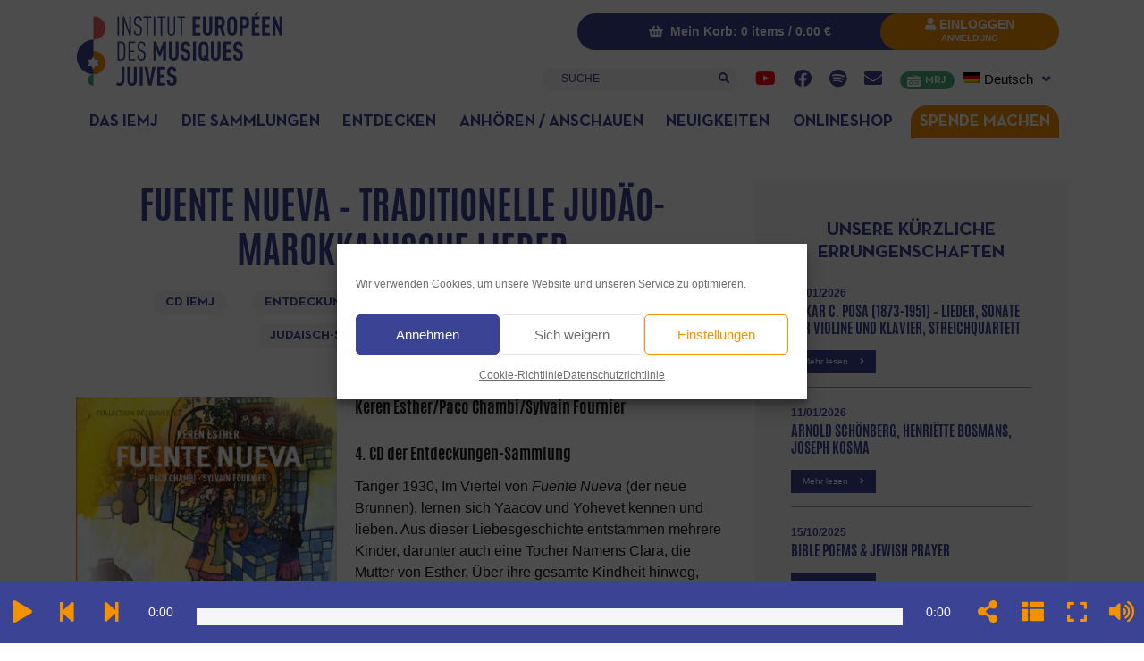

--- FILE ---
content_type: text/html; charset=UTF-8
request_url: https://www.iemj.org/de/fuente-nueva-chants-traditionnels-judeo-marocains/
body_size: 35676
content:
<!DOCTYPE html>
<html lang="de-DE">
<head>
	<meta charset="UTF-8">
	<meta name="viewport" content="width=device-width, initial-scale=1, shrink-to-fit=no">
	<link rel="profile" href="https://gmpg.org/xfn/11">
	<meta name='robots' content='index, follow, max-image-preview:large, max-snippet:-1, max-video-preview:-1' />

	<!-- This site is optimized with the Yoast SEO plugin v26.6 - https://yoast.com/wordpress/plugins/seo/ -->
	<title>Fuente Nueva – Traditionelle judäo-marokkanische Lieder - Institut Européen des Musiques Juives</title>
	<link rel="canonical" href="https://www.iemj.org/de/fuente-nueva-chants-traditionnels-judeo-marocains/" />
	<meta property="og:locale" content="de_DE" />
	<meta property="og:type" content="article" />
	<meta property="og:title" content="Fuente Nueva – Traditionelle judäo-marokkanische Lieder - Institut Européen des Musiques Juives" />
	<meta property="og:description" content="  4. CD der Entdeckungen-Sammlung Tanger 1930, Im Viertel von Fuente Nueva (der neue Brunnen), lernen sich Yaacov und Yohevet kennen und lieben. Aus dieser Liebesgeschichte entstammen mehrere Kinder, darunter" />
	<meta property="og:url" content="https://www.iemj.org/de/fuente-nueva-chants-traditionnels-judeo-marocains/" />
	<meta property="og:site_name" content="Institut Européen des Musiques Juives" />
	<meta property="article:publisher" content="https://www.facebook.com/MusiquesJuives/" />
	<meta property="article:published_time" content="2015-07-06T16:05:28+00:00" />
	<meta property="article:modified_time" content="2025-08-25T09:32:34+00:00" />
	<meta property="og:image" content="https://www.iemj.org/wp-content/uploads/2015/07/arton1033.jpg" />
	<meta property="og:image:width" content="300" />
	<meta property="og:image:height" content="267" />
	<meta property="og:image:type" content="image/jpeg" />
	<meta name="author" content="Eleonore Biezunski" />
	<meta name="twitter:card" content="summary_large_image" />
	<meta name="twitter:label1" content="Verfasst von" />
	<meta name="twitter:data1" content="Eleonore Biezunski" />
	<meta name="twitter:label2" content="Geschätzte Lesezeit" />
	<meta name="twitter:data2" content="2 Minuten" />
	<script type="application/ld+json" class="yoast-schema-graph">{"@context":"https://schema.org","@graph":[{"@type":"Article","@id":"https://www.iemj.org/de/fuente-nueva-chants-traditionnels-judeo-marocains/#article","isPartOf":{"@id":"https://www.iemj.org/de/fuente-nueva-chants-traditionnels-judeo-marocains/"},"author":{"name":"Eleonore Biezunski","@id":"https://www.iemj.org/de/#/schema/person/b642ef6ac700534beb3a478a1044fc58"},"headline":"Fuente Nueva – Traditionelle judäo-marokkanische Lieder","datePublished":"2015-07-06T16:05:28+00:00","dateModified":"2025-08-25T09:32:34+00:00","mainEntityOfPage":{"@id":"https://www.iemj.org/de/fuente-nueva-chants-traditionnels-judeo-marocains/"},"wordCount":206,"publisher":{"@id":"https://www.iemj.org/de/#organization"},"image":{"@id":"https://www.iemj.org/de/fuente-nueva-chants-traditionnels-judeo-marocains/#primaryimage"},"thumbnailUrl":"https://www.iemj.org/wp-content/uploads/2015/07/arton1033.jpg","articleSection":["CD IEMJ","Entdeckungen Sammlung","Veröffentlichungen"],"inLanguage":"de"},{"@type":"WebPage","@id":"https://www.iemj.org/de/fuente-nueva-chants-traditionnels-judeo-marocains/","url":"https://www.iemj.org/de/fuente-nueva-chants-traditionnels-judeo-marocains/","name":"Fuente Nueva – Traditionelle judäo-marokkanische Lieder - Institut Européen des Musiques Juives","isPartOf":{"@id":"https://www.iemj.org/de/#website"},"primaryImageOfPage":{"@id":"https://www.iemj.org/de/fuente-nueva-chants-traditionnels-judeo-marocains/#primaryimage"},"image":{"@id":"https://www.iemj.org/de/fuente-nueva-chants-traditionnels-judeo-marocains/#primaryimage"},"thumbnailUrl":"https://www.iemj.org/wp-content/uploads/2015/07/arton1033.jpg","datePublished":"2015-07-06T16:05:28+00:00","dateModified":"2025-08-25T09:32:34+00:00","breadcrumb":{"@id":"https://www.iemj.org/de/fuente-nueva-chants-traditionnels-judeo-marocains/#breadcrumb"},"inLanguage":"de","potentialAction":[{"@type":"ReadAction","target":["https://www.iemj.org/de/fuente-nueva-chants-traditionnels-judeo-marocains/"]}]},{"@type":"ImageObject","inLanguage":"de","@id":"https://www.iemj.org/de/fuente-nueva-chants-traditionnels-judeo-marocains/#primaryimage","url":"https://www.iemj.org/wp-content/uploads/2015/07/arton1033.jpg","contentUrl":"https://www.iemj.org/wp-content/uploads/2015/07/arton1033.jpg","width":300,"height":267},{"@type":"BreadcrumbList","@id":"https://www.iemj.org/de/fuente-nueva-chants-traditionnels-judeo-marocains/#breadcrumb","itemListElement":[{"@type":"ListItem","position":1,"name":"Accueil","item":"https://www.iemj.org/de/"},{"@type":"ListItem","position":2,"name":"Fuente Nueva – Traditionelle judäo-marokkanische Lieder"}]},{"@type":"WebSite","@id":"https://www.iemj.org/de/#website","url":"https://www.iemj.org/de/","name":"Institut Européen des Musiques Juives","description":"Des traditions musicales à la portée de tous","publisher":{"@id":"https://www.iemj.org/de/#organization"},"potentialAction":[{"@type":"SearchAction","target":{"@type":"EntryPoint","urlTemplate":"https://www.iemj.org/de/?s={search_term_string}"},"query-input":{"@type":"PropertyValueSpecification","valueRequired":true,"valueName":"search_term_string"}}],"inLanguage":"de"},{"@type":"Organization","@id":"https://www.iemj.org/de/#organization","name":"Institut Européen des Musiques Juives","url":"https://www.iemj.org/de/","logo":{"@type":"ImageObject","inLanguage":"de","@id":"https://www.iemj.org/de/#/schema/logo/image/","url":"https://www.iemj.org/wp-content/uploads/2021/09/Logo-IEMJ-Paypal.jpg","contentUrl":"https://www.iemj.org/wp-content/uploads/2021/09/Logo-IEMJ-Paypal.jpg","width":150,"height":50,"caption":"Institut Européen des Musiques Juives"},"image":{"@id":"https://www.iemj.org/de/#/schema/logo/image/"},"sameAs":["https://www.facebook.com/MusiquesJuives/","https://www.instagram.com/musiquesjuives/","https://www.youtube.com/user/musiquesjuives"]},{"@type":"Person","@id":"https://www.iemj.org/de/#/schema/person/b642ef6ac700534beb3a478a1044fc58","name":"Eleonore Biezunski","image":{"@type":"ImageObject","inLanguage":"de","@id":"https://www.iemj.org/de/#/schema/person/image/","url":"https://secure.gravatar.com/avatar/23ebe6af626286145e05768bed85e683b6fb680909f71fae7052aa52346a660a?s=96&d=mm&r=g","contentUrl":"https://secure.gravatar.com/avatar/23ebe6af626286145e05768bed85e683b6fb680909f71fae7052aa52346a660a?s=96&d=mm&r=g","caption":"Eleonore Biezunski"},"url":"https://www.iemj.org/de/author/ebiezunski/"}]}</script>
	<!-- / Yoast SEO plugin. -->


<link rel='dns-prefetch' href='//static.addtoany.com' />
<link rel='dns-prefetch' href='//www.google.com' />

<link rel="alternate" type="text/calendar" title="Institut Européen des Musiques Juives &raquo; iCal Feed" href="https://www.iemj.org/de/events/?ical=1" />
<link rel="alternate" title="oEmbed (JSON)" type="application/json+oembed" href="https://www.iemj.org/de/wp-json/oembed/1.0/embed?url=https%3A%2F%2Fwww.iemj.org%2Fde%2Ffuente-nueva-chants-traditionnels-judeo-marocains%2F" />
<link rel="alternate" title="oEmbed (XML)" type="text/xml+oembed" href="https://www.iemj.org/de/wp-json/oembed/1.0/embed?url=https%3A%2F%2Fwww.iemj.org%2Fde%2Ffuente-nueva-chants-traditionnels-judeo-marocains%2F&#038;format=xml" />
<style id='wp-img-auto-sizes-contain-inline-css'>
img:is([sizes=auto i],[sizes^="auto," i]){contain-intrinsic-size:3000px 1500px}
/*# sourceURL=wp-img-auto-sizes-contain-inline-css */
</style>
<link rel='stylesheet' id='mci-footnotes-jquery-tooltips-pagelayout-none-css' href='https://www.iemj.org/wp-content/plugins/footnotes/css/footnotes-jqttbrpl0.min.css?ver=2.7.3' media='all' />
<link data-minify="1" rel='stylesheet' id='berocket_mm_quantity_style-css' href='https://www.iemj.org/wp-content/cache/min/1/wp-content/plugins/minmax-quantity-for-woocommerce/css/shop.css?ver=1768727581' media='all' />
<link data-minify="1" rel='stylesheet' id='tribe-events-pro-mini-calendar-block-styles-css' href='https://www.iemj.org/wp-content/cache/min/1/wp-content/plugins/events-calendar-pro/build/css/tribe-events-pro-mini-calendar-block.css?ver=1768727581' media='all' />
<link data-minify="1" rel='stylesheet' id='woolentor-product-grid-modern-css' href='https://www.iemj.org/wp-content/cache/min/1/wp-content/plugins/woolentor-addons/assets/css/product-grid/modern.css?ver=1768727581' media='all' />
<link data-minify="1" rel='stylesheet' id='woolentor-product-grid-luxury-css' href='https://www.iemj.org/wp-content/cache/min/1/wp-content/plugins/woolentor-addons/assets/css/product-grid/luxury.css?ver=1768727581' media='all' />
<link data-minify="1" rel='stylesheet' id='woolentor-product-grid-editorial-css' href='https://www.iemj.org/wp-content/cache/min/1/wp-content/plugins/woolentor-addons/assets/css/product-grid/editorial.css?ver=1768727581' media='all' />
<link data-minify="1" rel='stylesheet' id='woolentor-product-grid-magazine-css' href='https://www.iemj.org/wp-content/cache/min/1/wp-content/plugins/woolentor-addons/assets/css/product-grid/magazine.css?ver=1768727581' media='all' />
<link data-minify="1" rel='stylesheet' id='tec-variables-skeleton-css' href='https://www.iemj.org/wp-content/cache/min/1/wp-content/plugins/the-events-calendar/common/build/css/variables-skeleton.css?ver=1768727581' media='all' />
<link data-minify="1" rel='stylesheet' id='tec-variables-full-css' href='https://www.iemj.org/wp-content/cache/min/1/wp-content/plugins/the-events-calendar/common/build/css/variables-full.css?ver=1768727581' media='all' />
<link data-minify="1" rel='stylesheet' id='tribe-events-v2-virtual-single-block-css' href='https://www.iemj.org/wp-content/cache/min/1/wp-content/plugins/events-calendar-pro/build/css/events-virtual-single-block.css?ver=1768727581' media='all' />
<style id='wp-emoji-styles-inline-css'>

	img.wp-smiley, img.emoji {
		display: inline !important;
		border: none !important;
		box-shadow: none !important;
		height: 1em !important;
		width: 1em !important;
		margin: 0 0.07em !important;
		vertical-align: -0.1em !important;
		background: none !important;
		padding: 0 !important;
	}
/*# sourceURL=wp-emoji-styles-inline-css */
</style>
<link rel='stylesheet' id='wp-block-library-css' href='https://www.iemj.org/wp-includes/css/dist/block-library/style.min.css?ver=f9d78949faafb198300948c485fac48d' media='all' />
<style id='classic-theme-styles-inline-css'>
/*! This file is auto-generated */
.wp-block-button__link{color:#fff;background-color:#32373c;border-radius:9999px;box-shadow:none;text-decoration:none;padding:calc(.667em + 2px) calc(1.333em + 2px);font-size:1.125em}.wp-block-file__button{background:#32373c;color:#fff;text-decoration:none}
/*# sourceURL=/wp-includes/css/classic-themes.min.css */
</style>
<style id='bpmp-mp3-player-style-inline-css'>
.dashicons{font-family:dashicons!important}.wp-block-bpmp-mp3-player *{box-sizing:border-box}.wp-block-bpmp-mp3-player .bpmpMP3Player{display:inline-block}.wp-block-bpmp-mp3-player .bpmpMP3Player .controls{align-items:center;display:flex;justify-content:center}.wp-block-bpmp-mp3-player .bpmpMP3Player .control,.wp-block-bpmp-mp3-player .bpmpMP3Player .playPause{align-items:center;border-radius:50%;cursor:pointer;display:inline-flex;justify-content:center;transition:all .3s ease-in-out}.wp-block-bpmp-mp3-player .bpmpMP3Player .control svg,.wp-block-bpmp-mp3-player .bpmpMP3Player .playPause svg{fill:currentColor;font-size:medium}.wp-block-bpmp-mp3-player .bpmpMP3Player .playPause .pausePath,.wp-block-bpmp-mp3-player .bpmpMP3Player .playPause.playing .playPath{display:none}.wp-block-bpmp-mp3-player .bpmpMP3Player .playPause.playing .pausePath{display:initial}.wp-block-bpmp-mp3-player .bpmpMP3Player.defaultPlayer{align-items:center;display:inline-flex;flex-direction:column;justify-content:center;margin-top:62px;max-width:100%}.wp-block-bpmp-mp3-player .bpmpMP3Player.defaultPlayer .thumbnail{bottom:64px;box-shadow:0 0 8px rgba(0,0,0,.4);position:relative}.wp-block-bpmp-mp3-player .bpmpMP3Player.defaultPlayer .thumbnail img{border-radius:inherit;display:block;height:100%;width:100%}.wp-block-bpmp-mp3-player .bpmpMP3Player.defaultPlayer .contentBox{width:100%}.wp-block-bpmp-mp3-player .bpmpMP3Player.defaultPlayer .contentBox .woodenInfo{background:none}.wp-block-bpmp-mp3-player .bpmpMP3Player.defaultPlayer .contentBox .info{bottom:32px;position:relative;text-align:center;width:100%}.wp-block-bpmp-mp3-player .bpmpMP3Player.defaultPlayer .contentBox .title{margin:0 0 26px}.wp-block-bpmp-mp3-player .bpmpMP3Player.defaultPlayer .contentBox .artist{margin:0 0 22px}.wp-block-bpmp-mp3-player .bpmpMP3Player.defaultPlayer .contentBox .progress{cursor:pointer;margin-bottom:10px}.wp-block-bpmp-mp3-player .bpmpMP3Player.defaultPlayer .contentBox .progressFill{background-color:#000;border-radius:inherit;height:inherit;transition:width .1s ease-in;width:0}.wp-block-bpmp-mp3-player .bpmpMP3Player.defaultPlayer .contentBox .timeWrap{display:flex;justify-content:space-between}.wp-block-bpmp-mp3-player .bpmpMP3Player.defaultPlayer .contentBox .controls{gap:16px;padding:16px}.wp-block-bpmp-mp3-player .bpmpMP3Player.defaultPlayer .contentBox .controls svg{border-radius:0;box-sizing:border-box;font-style:inherit}.wp-block-bpmp-mp3-player .bpmpMP3Player.sliderPlayer .slider{width:100%}.wp-block-bpmp-mp3-player .bpmpMP3Player.sliderPlayer .music-player{align-items:center;display:flex;flex-direction:column;justify-content:center;margin-top:0;padding:10px 20px;width:100%}.wp-block-bpmp-mp3-player .bpmpMP3Player.sliderPlayer .music-player .artist,.wp-block-bpmp-mp3-player .bpmpMP3Player.sliderPlayer .music-player .title{margin:0}.wp-block-bpmp-mp3-player .bpmpMP3Player.sliderPlayer .music-player .progress-container{align-items:center;display:flex;gap:10px;margin:32px 0 24px;width:100%}.wp-block-bpmp-mp3-player .bpmpMP3Player.sliderPlayer .music-player .progress-container .progress{-moz-appearance:none;appearance:none;-webkit-appearance:none;cursor:pointer;flex-grow:1}.wp-block-bpmp-mp3-player .bpmpMP3Player.sliderPlayer .music-player .progress-container .progress::-webkit-slider-thumb{appearance:none;-webkit-appearance:none;aspect-ratio:1/1}.wp-block-bpmp-mp3-player .bpmpMP3Player.sliderPlayer .music-player .time{margin:0;max-width:-moz-max-content;max-width:max-content;min-width:65px;text-align:center;width:inherit}@media(max-width:768px){.wp-block-bpmp-mp3-player .bpmpMP3Player.sliderPlayer .music-player .progress-container{align-items:center;flex-direction:column;gap:15px}.wp-block-bpmp-mp3-player .bpmpMP3Player.sliderPlayer .music-player .time{text-align:center;width:auto}.wp-block-bpmp-mp3-player .bpmpMP3Player.sliderPlayer .music-player .progress{margin:10px 0}}.wp-block-bpmp-mp3-player .bpmpMP3Player.sliderPlayer .controls{gap:20px;padding:20px 0}.wp-block-bpmp-mp3-player .bpmpMP3Player.sliderPlayer .controls button{align-items:center;aspect-ratio:1/1;border:0;box-shadow:0 10px 20px rgba(5,36,28,.3);cursor:pointer;display:flex;justify-content:center;outline:0;transition:all .3s linear}.wp-block-bpmp-mp3-player .bpmpMP3Player.sliderPlayer .controls button:is(:hover,:focus-visible){transform:scale(.96)}.wp-block-bpmp-mp3-player .bpmpMP3Player.sliderPlayer .controls button:focus,.wp-block-bpmp-mp3-player .bpmpMP3Player.sliderPlayer .controls button:hover{border:0;outline:0}.wp-block-bpmp-mp3-player .bpmpMP3Player.sliderPlayer .swiper{height:300px;max-width:700px;padding:40px 0 100px}.wp-block-bpmp-mp3-player .bpmpMP3Player.sliderPlayer .swiper-wrapper{box-sizing:content-box;display:flex;height:100%;position:relative;transition-property:transform;transition-timing-function:var(--swiper-wrapper-transition-timing-function,initial);width:100%;z-index:1}.wp-block-bpmp-mp3-player .bpmpMP3Player.sliderPlayer .swiper-slide{aspect-ratio:1/1;border-radius:10px;max-width:200px;position:relative}.wp-block-bpmp-mp3-player .bpmpMP3Player.sliderPlayer .swiper-slide>div{height:100%;width:100%}.wp-block-bpmp-mp3-player .bpmpMP3Player.sliderPlayer .swiper-slide img{border-radius:inherit;height:100%;-o-object-fit:cover;object-fit:cover;width:100%;-webkit-box-reflect:below -5px linear-gradient(transparent,transparent,rgba(0,0,0,.4));pointer-events:none;transform:perspective(800px);transform-origin:center;transition:.3s ease-out;-webkit-user-select:none;-moz-user-select:none;user-select:none}.wp-block-bpmp-mp3-player .bpmpMP3Player.sliderPlayer .swiper-slide-active .overlay{align-items:center;background-color:rgba(28,22,37,.6);border-radius:inherit;display:flex;height:98%;inset:0;justify-content:center;opacity:0;position:absolute;transition:all .4s linear;width:100%}.wp-block-bpmp-mp3-player .bpmpMP3Player.sliderPlayer .swiper-slide:hover .overlay{opacity:1}.wp-block-bpmp-mp3-player .bpmpMP3Player.sliderPlayer .swiper-slide .overlay ion-icon{opacity:0}.wp-block-bpmp-mp3-player .bpmpMP3Player.sliderPlayer .swiper-slide-active:hover .overlay ion-icon{color:#eb0b0b;cursor:pointer;font-size:4rem;opacity:1}.wp-block-bpmp-mp3-player .bpmpMP3Player.sliderPlayer .activeSlide .youtubeIcon{color:red;cursor:pointer;width:20px}.wp-block-bpmp-mp3-player .bpmpMP3Player.sliderPlayer .volume-control{-moz-appearance:none;appearance:none;-webkit-appearance:none;background:#ccc;border-radius:5px;cursor:pointer;height:5px;outline:none;width:100px}.wp-block-bpmp-mp3-player .bpmpMP3Player.sliderPlayer .volume-control::-webkit-slider-thumb{appearance:none;-webkit-appearance:none;background:#333;border-radius:50%;cursor:pointer;height:15px;width:15px}.wp-block-bpmp-mp3-player .bpmpMP3Player.litePlayer .progress{cursor:pointer;width:100%}.wp-block-bpmp-mp3-player .bpmpMP3Player.litePlayer .progressFill{width:0}.wp-block-bpmp-mp3-player .bpmpMP3Player.litePlayer .info{align-items:center;display:flex;gap:15px;justify-content:space-around;margin-bottom:8px;padding-top:20px}.wp-block-bpmp-mp3-player .bpmpMP3Player.litePlayer .controls{gap:10px!important;margin-top:15px}.wp-block-bpmp-mp3-player .bpmpMP3Player.litePlayer .title{text-align:center}.wp-block-bpmp-mp3-player .bpmpMP3Player.litePlayer .playlist{box-sizing:content-box;margin-top:20px;max-height:300px;overflow-y:auto;padding-bottom:10px;padding-right:5px;transition:max-height .3s ease}.wp-block-bpmp-mp3-player .bpmpMP3Player.litePlayer .playlistexpanded{max-height:none;overflow-y:visible;padding-right:0}.wp-block-bpmp-mp3-player .bpmpMP3Player.litePlayer .playlist .playlistItem{align-items:center;border-radius:5px;cursor:pointer;display:flex;gap:10px;margin-top:5px;padding:10px}.wp-block-bpmp-mp3-player .bpmpMP3Player.litePlayer .playlist .playlistItem svg{font-size:16px;height:16px;width:16px}.wp-block-bpmp-mp3-player .bpmpMP3Player.litePlayer .playlist .playlistItem .playlistTitle{flex-grow:1}.wp-block-bpmp-mp3-player .bpmpMP3Player.litePlayer .playlist .playlistItem .playlistTitle,.wp-block-bpmp-mp3-player .bpmpMP3Player.litePlayer .playlist .playlistItem .playlistTotalTime{font-size:14px;pointer-events:none}.wp-block-bpmp-mp3-player .bpmpMP3Player.litePlayer .playlist .playlistItem.active{font-weight:700}.wp-block-bpmp-mp3-player .bpmpMP3Player.litePlayer .seeMore{border:none;border-radius:5px;cursor:pointer;margin-top:15px;outline:none;padding:8px 12px}.wp-block-bpmp-mp3-player .bpmpMP3Player.woodenPlayer audio{height:0;left:-99999px;position:absolute;width:0}.wp-block-bpmp-mp3-player .bpmpMP3Player.woodenPlayer .wooodenTiitle{border-radius:50px;padding:2px}.wp-block-bpmp-mp3-player .bpmpMP3Player.woodenPlayer .discarea{align-items:center;display:flex;justify-content:center;margin:10px}.wp-block-bpmp-mp3-player .bpmpMP3Player.woodenPlayer .discarea .disc{background-color:#e0bf57;border-radius:50%;display:block;height:110px;position:relative;width:110px}.wp-block-bpmp-mp3-player .bpmpMP3Player.woodenPlayer .discarea .disc:after,.wp-block-bpmp-mp3-player .bpmpMP3Player.woodenPlayer .discarea .disc:before{border-radius:50%;content:" ";position:absolute}.wp-block-bpmp-mp3-player .bpmpMP3Player.woodenPlayer .discarea .disc:before{background-color:#c43d40;height:35%;left:32.5%;top:32.5%;width:35%;z-index:2}.wp-block-bpmp-mp3-player .bpmpMP3Player.woodenPlayer .discarea .disc:after{background-color:#222;background:linear-gradient(#222,#222,#444,#222,#222);border-radius:50%;height:90%;left:5%;position:absolute;top:5%;width:90%;z-index:1}.wp-block-bpmp-mp3-player .bpmpMP3Player.woodenPlayer .discarea .stylus{display:block;height:100px;margin-left:5px;position:relative;transform-origin:15px 15px;transition:transform .3s ease-in-out;width:30px}.wp-block-bpmp-mp3-player .bpmpMP3Player.woodenPlayer .discarea .stylus .pivot{background-color:#69727b;border-radius:50%;height:30px;position:absolute;width:30px}.wp-block-bpmp-mp3-player .bpmpMP3Player.woodenPlayer .discarea .stylus .arm{background-color:#8b949d;border-top-left-radius:2px;border-top-right-radius:2px;height:70px;left:13px;position:absolute;top:10px;width:5px}.wp-block-bpmp-mp3-player .bpmpMP3Player.woodenPlayer .discarea .stylus .arm:before{background-color:#acb6bf;border-radius:50%;content:" ";height:10px;left:-2.5px;position:absolute;top:0;width:10px}.wp-block-bpmp-mp3-player .bpmpMP3Player.woodenPlayer .discarea .stylus .head{background-color:#69727b;border-radius:3px;height:15px;left:13px;position:absolute;top:76px;transform:rotate(30deg);transform-origin:50% 0;width:8px}@media(max-width:450px){.wp-block-bpmp-mp3-player .bpmpMP3Player.woodenPlayer .discarea{margin:10px auto}.wp-block-bpmp-mp3-player .bpmpMP3Player.woodenPlayer .discarea .disc{margin-left:40px}}@keyframes woodenSpinDisc{0%{transform:rotate(0deg)}to{transform:rotate(1turn)}}.wp-block-bpmp-mp3-player .bpmpMP3Player.woodenPlayer .audioPlayer{background-repeat:repeat;background-size:50%;box-sizing:border-box;display:flex;flex-direction:row}@media(max-width:450px){.wp-block-bpmp-mp3-player .bpmpMP3Player.woodenPlayer .audioPlayer{border-radius:50px;flex-direction:column}}.wp-block-bpmp-mp3-player .bpmpMP3Player.woodenPlayer .audioPlayer.playing .disc{animation:woodenSpinDisc 2s linear .3s infinite forwards}.wp-block-bpmp-mp3-player .bpmpMP3Player.woodenPlayer .audioPlayer.playing .stylus{transform:rotate(34deg)}.wp-block-bpmp-mp3-player .bpmpMP3Player.woodenPlayer .contentBox{align-items:start;display:flex;flex-direction:column;flex-grow:1;margin:10px}.wp-block-bpmp-mp3-player .bpmpMP3Player.woodenPlayer .contentBox .title{overflow:hidden;padding:3px 10px}@media(max-width:450px){.wp-block-bpmp-mp3-player .bpmpMP3Player.woodenPlayer .contentBox .title{text-align:center;width:100%}}.wp-block-bpmp-mp3-player .bpmpMP3Player.woodenPlayer .contentBox .controls{gap:5px;margin:10px 0}.wp-block-bpmp-mp3-player .bpmpMP3Player.woodenPlayer .contentBox .controls div .wooCon{margin-top:13px}.wp-block-bpmp-mp3-player .bpmpMP3Player.woodenPlayer .contentBox .controls div:hover{cursor:pointer}@media(max-width:450px){.wp-block-bpmp-mp3-player .bpmpMP3Player.woodenPlayer .contentBox .controls div{margin:0 5px}}.wp-block-bpmp-mp3-player .bpmpMP3Player.woodenPlayer .contentBox .info{display:flex;gap:10px}@media(max-width:450px){.wp-block-bpmp-mp3-player .bpmpMP3Player.woodenPlayer .contentBox .info{flex-direction:row nowrap;justify-content:space-around;margin-bottom:20px}}.wp-block-bpmp-mp3-player .bpmpMP3Player.woodenPlayer .contentBox .time{text-align:center;width:135px}.wp-block-bpmp-mp3-player .bpmpMP3Player.woodenPlayer .contentBox .volume{-webkit-appearance:none;-moz-appearance:none;appearance:none;background:transparent;width:80px}.wp-block-bpmp-mp3-player .bpmpMP3Player.woodenPlayer .contentBox .volume:focus{outline:none}.wp-block-bpmp-mp3-player .bpmpMP3Player.woodenPlayer .contentBox .volume::-webkit-slider-thumb{-webkit-appearance:none;background-color:#69727b;border-color:#bbc #aab #bbc #ccd;border-radius:50%;border-style:solid;border-width:2px;cursor:pointer;height:20px;margin-top:-6px;width:20px}.wp-block-bpmp-mp3-player .bpmpMP3Player.woodenPlayer .contentBox .volume::-webkit-slider-thumb:active{background-color:#9aa}.wp-block-bpmp-mp3-player .bpmpMP3Player.woodenPlayer .contentBox .volume::-moz-range-thumb{background-color:#69727b;border-color:#bbc #aab #bbc #ccd;border-radius:50%;border-style:solid;border-width:2px;cursor:pointer;height:20px;margin-top:-6px;width:20px}.wp-block-bpmp-mp3-player .bpmpMP3Player.woodenPlayer .contentBox .volume::-webkit-slider-runnable-track{background-color:#8b949d;border-radius:4px;cursor:pointer;height:8px;margin-top:2px;width:100%}.wp-block-bpmp-mp3-player .bpmpMP3Player.woodenPlayer .contentBox .volume::-webkit-slider-runnable-track:active{background-color:#69727b}.wp-block-bpmp-mp3-player .bpmpMP3Player.woodenPlayer .contentBox .volume::-moz-range-track{background-color:#8b949d;border-radius:4px;cursor:pointer;height:8px;margin-top:2px;width:100%}.wp-block-bpmp-mp3-player .bpmpMP3Player.cardPlayer .music_card{overflow:hidden;padding-top:420px;position:relative;width:100%}.wp-block-bpmp-mp3-player .bpmpMP3Player.cardPlayer .music_card .cardCtrl{margin-bottom:15px}.wp-block-bpmp-mp3-player .bpmpMP3Player.cardPlayer .image{background-position:50%;background-repeat:no-repeat;background-size:cover;height:0;left:0;opacity:.3;padding-bottom:100%;position:absolute;top:0;width:100%;z-index:1}.wp-block-bpmp-mp3-player .bpmpMP3Player.cardPlayer .image:after{background:linear-gradient(180deg,rgba(9,2,4,0),#444);bottom:0;content:"";height:100px;left:0;position:absolute;width:100%;z-index:1}.wp-block-bpmp-mp3-player .bpmpMP3Player.cardPlayer .waveCard{animation:waveCard 55s linear infinite;background:radial-gradient(#353535,#383737);border-radius:40%;height:750px;left:0;margin-left:-70%;margin-top:-130%;opacity:.6;position:absolute;top:0;width:750px}.wp-block-bpmp-mp3-player .bpmpMP3Player.cardPlayer .waveCard:nth-child(3){animation:waveCard 50s linear infinite}.wp-block-bpmp-mp3-player .bpmpMP3Player.cardPlayer .waveCard:nth-child(4){animation:waveCard 45s linear infinite}.wp-block-bpmp-mp3-player .bpmpMP3Player.cardPlayer .playing .waveCard{animation:waveCard 3s linear infinite}.wp-block-bpmp-mp3-player .bpmpMP3Player.cardPlayer .playing .waveCard:nth-child(3){animation:waveCard 4s linear infinite}.wp-block-bpmp-mp3-player .bpmpMP3Player.cardPlayer .playing .waveCard:nth-child(4){animation:waveCard 5s linear infinite}@keyframes waveCard{0%{transform:rotate(0deg)}to{transform:rotate(1turn)}}.wp-block-bpmp-mp3-player .bpmpMP3Player.cardPlayer .info{margin-bottom:30px;text-align:center}.wp-block-bpmp-mp3-player .bpmpMP3Player.cardPlayer .title{margin-bottom:8px}.wp-block-bpmp-mp3-player .bpmpMP3Player.cardPlayer .controls{cursor:pointer;gap:15px;width:100%}.wp-block-bpmp-mp3-player .bpmpMP3Player.oneHaashPlayer{align-items:center;display:flex}.wp-block-bpmp-mp3-player .bpmpMP3Player.oneHaashPlayer .audioPlayer{width:100%}.wp-block-bpmp-mp3-player .bpmpMP3Player.oneHaashPlayer .playerTop{display:flex;justify-content:space-between}.wp-block-bpmp-mp3-player .bpmpMP3Player.oneHaashPlayer .playerTop p{margin:0}.wp-block-bpmp-mp3-player .bpmpMP3Player.oneHaashPlayer .title{margin:10px 0 20px;overflow:hidden;text-overflow:ellipsis;white-space:nowrap}.wp-block-bpmp-mp3-player .bpmpMP3Player.oneHaashPlayer .onehaashArt{margin-bottom:50px}.wp-block-bpmp-mp3-player .bpmpMP3Player.oneHaashPlayer .wave{margin:0 auto;width:100%}.wp-block-bpmp-mp3-player .bpmpMP3Player.oneHaashPlayer .wave .waveAnimation{animation:waveAnimation 4s linear infinite}@keyframes waveAnimation{0%,to{d:path("M450,40 L0,40 L0,17.3134328 C18.6666667,24.8756219 32,28.6567164 40,28.6567164 C52,28.6567164 71,5.97014925 86,5.97014925 C101,5.97014925 107,19.7014925 122,19.7014925 C137,19.7014925 143,0 156,0 C169,0 177,36.4179104 194,36.4179104 C211,36.4179104 208,20.2985075 220,20.2985075 C232,20.2985075 240,28.6567164 256,28.6567164 C272,28.6567164 276,5.97014925 289,5.97014925 C302,5.97014925 314,23.2835821 326,23.2835821 C338,23.2835821 354,10.7462687 365,10.7462687 C376,10.7462687 397,32.8358209 408,32.8358209 C415.333333,32.8358209 429.333333,27.6616915 450,17.3134328 L450,40 Z")}30%{d:path("M450,40 L0,40 L0,13.3333333 C14.6666667,9.12280702 26,7.01754386 34,7.01754386 C46,7.01754386 53,26.6666667 68,26.6666667 C83,26.6666667 90,16.1403509 105,16.1403509 C120,16.1403509 141,0 154,0 C167,0 173,20.3508772 190,20.3508772 C207,20.3508772 225,0 237,0 C249,0 245,16.1403509 261,16.1403509 C277,16.1403509 278,9.8245614 291,9.8245614 C304,9.8245614 314,28.7719298 326,28.7719298 C338,28.7719298 354,13.3333333 365,13.3333333 C376,13.3333333 397,7.01754386 408,7.01754386 C415.333333,7.01754386 429.333333,9.12280702 450,13.3333333 L450,40 Z")}70%{d:path("M450,40 L0,40 L0,17.3134328 C17.3333333,9.75124378 30,5.97014925 38,5.97014925 C50,5.97014925 57,28.6567164 72,28.6567164 C87,28.6567164 99,2.98507463 114,2.98507463 C129,2.98507463 142,28.6567164 155,28.6567164 C168,28.6567164 166,10.7462687 183,10.7462687 C200,10.7462687 206,32.8358209 218,32.8358209 C230,32.8358209 234,0 250,0 C266,0 270,14.9253731 283,14.9253731 C296,14.9253731 309,5.97014925 321,5.97014925 C333,5.97014925 343,32.8358209 354,32.8358209 C365,32.8358209 387,8.35820896 398,8.35820896 C405.333333,8.35820896 422.666667,11.3432836 450,17.3134328 L450,40 Z")}}.wp-block-bpmp-mp3-player .bpmpMP3Player.oneHaashPlayer .controlsWrap{align-items:center;display:flex;gap:20px}.wp-block-bpmp-mp3-player .bpmpMP3Player.oneHaashPlayer .timeAndProgress{align-items:center;display:flex;flex-grow:1;gap:10px;justify-content:center;max-width:100%;position:relative}.wp-block-bpmp-mp3-player .bpmpMP3Player.oneHaashPlayer .timeAndProgress .time{margin:0;max-width:-moz-max-content;max-width:max-content;min-width:60px;text-align:center;width:inherit}.wp-block-bpmp-mp3-player .bpmpMP3Player.oneHaashPlayer .timeAndProgress .progress-container{align-items:center;display:flex;flex-grow:1;justify-content:center}.wp-block-bpmp-mp3-player .bpmpMP3Player.oneHaashPlayer .timeAndProgress .progress-container .progress{-moz-appearance:none;appearance:none;-webkit-appearance:none;cursor:pointer;flex-grow:1}.wp-block-bpmp-mp3-player .bpmpMP3Player.oneHaashPlayer .timeAndProgress .progress-container .progress::-webkit-slider-thumb{appearance:none;-webkit-appearance:none;aspect-ratio:1/1}.wp-block-bpmp-mp3-player .bpmpMP3Player.oneHaashPlayer .timeAndProgress .speedWrap{display:flex;position:relative}.wp-block-bpmp-mp3-player .bpmpMP3Player.oneHaashPlayer .timeAndProgress .speedWrap .speedBtn{border:1px solid #60749a;border-radius:4px;cursor:pointer;font-size:15px;height:1.8em!important;transition:all .2s ease-in-out;width:40px!important}.wp-block-bpmp-mp3-player .bpmpMP3Player.oneHaashPlayer .timeAndProgress .speedWrap .speedBtn:before{content:"";height:100%;left:0;position:absolute;top:0;transition:all .2s ease-in-out;width:100%}.wp-block-bpmp-mp3-player .bpmpMP3Player.oneHaashPlayer .timeAndProgress .speedWrap .speedBtn:hover{color:#4527a4}.wp-block-bpmp-mp3-player .bpmpMP3Player.oneHaashPlayer .timeAndProgress .speedWrap .speedBtn:hover:before{border-color:#4527a4}.wp-block-bpmp-mp3-player .bpmpMP3Player.oneHaashPlayer .timeAndProgress .speedWrap .speedSelect{background-color:#fff;border:1px solid #ddd;border-radius:8px;bottom:-100%;box-shadow:0 4px 12px rgba(0,0,0,.15);display:flex;flex-direction:column;left:100px;opacity:0;padding:5px 0;pointer-events:none;position:absolute;transform:translateY(100%);z-index:100}.wp-block-bpmp-mp3-player .bpmpMP3Player.oneHaashPlayer .timeAndProgress .speedWrap .speedSelect.show{bottom:30px;left:50%;opacity:1;pointer-events:auto;transform:translateX(-50%)}.wp-block-bpmp-mp3-player .bpmpMP3Player.oneHaashPlayer .timeAndProgress .speedWrap .speedSelect div{color:#333;cursor:pointer;font-size:14px;padding:5px 6px;text-align:center;transition:background-color .2s ease}.wp-block-bpmp-mp3-player .bpmpMP3Player.oneHaashPlayer .timeAndProgress .speedWrap .speedSelect div:hover{background-color:#f5f5f5}@media(max-width:767px){.wp-block-bpmp-mp3-player .bpmpMP3Player.oneHaashPlayer .controlsWrap{flex-wrap:wrap;text-align:center}.wp-block-bpmp-mp3-player .bpmpMP3Player.oneHaashPlayer .timeAndProgress{flex:0 0 100%;max-width:100%;padding:10px 0}}.wp-block-bpmp-mp3-player .bpmpMP3Player .LiteAudioPlayer{display:flex}
@font-face{font-family:swiper-icons;font-style:normal;font-weight:400;src:url("data:application/font-woff;charset=utf-8;base64, [base64]//wADZ2x5ZgAAAywAAADMAAAD2MHtryVoZWFkAAABbAAAADAAAAA2E2+eoWhoZWEAAAGcAAAAHwAAACQC9gDzaG10eAAAAigAAAAZAAAArgJkABFsb2NhAAAC0AAAAFoAAABaFQAUGG1heHAAAAG8AAAAHwAAACAAcABAbmFtZQAAA/gAAAE5AAACXvFdBwlwb3N0AAAFNAAAAGIAAACE5s74hXjaY2BkYGAAYpf5Hu/j+W2+MnAzMYDAzaX6QjD6/4//Bxj5GA8AuRwMYGkAPywL13jaY2BkYGA88P8Agx4j+/8fQDYfA1AEBWgDAIB2BOoAeNpjYGRgYNBh4GdgYgABEMnIABJzYNADCQAACWgAsQB42mNgYfzCOIGBlYGB0YcxjYGBwR1Kf2WQZGhhYGBiYGVmgAFGBiQQkOaawtDAoMBQxXjg/wEGPcYDDA4wNUA2CCgwsAAAO4EL6gAAeNpj2M0gyAACqxgGNWBkZ2D4/wMA+xkDdgAAAHjaY2BgYGaAYBkGRgYQiAHyGMF8FgYHIM3DwMHABGQrMOgyWDLEM1T9/w8UBfEMgLzE////P/5//f/V/xv+r4eaAAeMbAxwIUYmIMHEgKYAYjUcsDAwsLKxc3BycfPw8jEQA/[base64]/uznmfPFBNODM2K7MTQ45YEAZqGP81AmGGcF3iPqOop0r1SPTaTbVkfUe4HXj97wYE+yNwWYxwWu4v1ugWHgo3S1XdZEVqWM7ET0cfnLGxWfkgR42o2PvWrDMBSFj/IHLaF0zKjRgdiVMwScNRAoWUoH78Y2icB/yIY09An6AH2Bdu/UB+yxopYshQiEvnvu0dURgDt8QeC8PDw7Fpji3fEA4z/PEJ6YOB5hKh4dj3EvXhxPqH/SKUY3rJ7srZ4FZnh1PMAtPhwP6fl2PMJMPDgeQ4rY8YT6Gzao0eAEA409DuggmTnFnOcSCiEiLMgxCiTI6Cq5DZUd3Qmp10vO0LaLTd2cjN4fOumlc7lUYbSQcZFkutRG7g6JKZKy0RmdLY680CDnEJ+UMkpFFe1RN7nxdVpXrC4aTtnaurOnYercZg2YVmLN/d/gczfEimrE/fs/bOuq29Zmn8tloORaXgZgGa78yO9/cnXm2BpaGvq25Dv9S4E9+5SIc9PqupJKhYFSSl47+Qcr1mYNAAAAeNptw0cKwkAAAMDZJA8Q7OUJvkLsPfZ6zFVERPy8qHh2YER+3i/BP83vIBLLySsoKimrqKqpa2hp6+jq6RsYGhmbmJqZSy0sraxtbO3sHRydnEMU4uR6yx7JJXveP7WrDycAAAAAAAH//wACeNpjYGRgYOABYhkgZgJCZgZNBkYGLQZtIJsFLMYAAAw3ALgAeNolizEKgDAQBCchRbC2sFER0YD6qVQiBCv/H9ezGI6Z5XBAw8CBK/m5iQQVauVbXLnOrMZv2oLdKFa8Pjuru2hJzGabmOSLzNMzvutpB3N42mNgZGBg4GKQYzBhYMxJLMlj4GBgAYow/P/PAJJhLM6sSoWKfWCAAwDAjgbRAAB42mNgYGBkAIIbCZo5IPrmUn0hGA0AO8EFTQAA")}:root{--swiper-theme-color:#007aff}:host{display:block;margin-left:auto;margin-right:auto;position:relative;z-index:1}.swiper{display:block;list-style:none;margin-left:auto;margin-right:auto;overflow:hidden;padding:0;position:relative;z-index:1}.swiper-vertical>.swiper-wrapper{flex-direction:column}.swiper-wrapper{box-sizing:content-box;display:flex;height:100%;position:relative;transition-property:transform;transition-timing-function:var(--swiper-wrapper-transition-timing-function,initial);width:100%;z-index:1}.swiper-android .swiper-slide,.swiper-ios .swiper-slide,.swiper-wrapper{transform:translateZ(0)}.swiper-horizontal{touch-action:pan-y}.swiper-vertical{touch-action:pan-x}.swiper-slide{display:block;flex-shrink:0;height:100%;position:relative;transition-property:transform;width:100%}.swiper-slide-invisible-blank{visibility:hidden}.swiper-autoheight,.swiper-autoheight .swiper-slide{height:auto}.swiper-autoheight .swiper-wrapper{align-items:flex-start;transition-property:transform,height}.swiper-backface-hidden .swiper-slide{backface-visibility:hidden;transform:translateZ(0)}.swiper-3d.swiper-css-mode .swiper-wrapper{perspective:1200px}.swiper-3d .swiper-wrapper{transform-style:preserve-3d}.swiper-3d{perspective:1200px}.swiper-3d .swiper-cube-shadow,.swiper-3d .swiper-slide{transform-style:preserve-3d}.swiper-css-mode>.swiper-wrapper{overflow:auto;scrollbar-width:none;-ms-overflow-style:none}.swiper-css-mode>.swiper-wrapper::-webkit-scrollbar{display:none}.swiper-css-mode>.swiper-wrapper>.swiper-slide{scroll-snap-align:start start}.swiper-css-mode.swiper-horizontal>.swiper-wrapper{scroll-snap-type:x mandatory}.swiper-css-mode.swiper-vertical>.swiper-wrapper{scroll-snap-type:y mandatory}.swiper-css-mode.swiper-free-mode>.swiper-wrapper{scroll-snap-type:none}.swiper-css-mode.swiper-free-mode>.swiper-wrapper>.swiper-slide{scroll-snap-align:none}.swiper-css-mode.swiper-centered>.swiper-wrapper:before{content:"";flex-shrink:0;order:9999}.swiper-css-mode.swiper-centered>.swiper-wrapper>.swiper-slide{scroll-snap-align:center center;scroll-snap-stop:always}.swiper-css-mode.swiper-centered.swiper-horizontal>.swiper-wrapper>.swiper-slide:first-child{margin-inline-start:var(--swiper-centered-offset-before)}.swiper-css-mode.swiper-centered.swiper-horizontal>.swiper-wrapper:before{height:100%;min-height:1px;width:var(--swiper-centered-offset-after)}.swiper-css-mode.swiper-centered.swiper-vertical>.swiper-wrapper>.swiper-slide:first-child{margin-block-start:var(--swiper-centered-offset-before)}.swiper-css-mode.swiper-centered.swiper-vertical>.swiper-wrapper:before{height:var(--swiper-centered-offset-after);min-width:1px;width:100%}.swiper-3d .swiper-slide-shadow,.swiper-3d .swiper-slide-shadow-bottom,.swiper-3d .swiper-slide-shadow-left,.swiper-3d .swiper-slide-shadow-right,.swiper-3d .swiper-slide-shadow-top{height:100%;left:0;pointer-events:none;position:absolute;top:0;width:100%;z-index:10}.swiper-3d .swiper-slide-shadow{background:rgba(0,0,0,.15)}.swiper-3d .swiper-slide-shadow-left{background-image:linear-gradient(270deg,rgba(0,0,0,.5),transparent)}.swiper-3d .swiper-slide-shadow-right{background-image:linear-gradient(90deg,rgba(0,0,0,.5),transparent)}.swiper-3d .swiper-slide-shadow-top{background-image:linear-gradient(0deg,rgba(0,0,0,.5),transparent)}.swiper-3d .swiper-slide-shadow-bottom{background-image:linear-gradient(180deg,rgba(0,0,0,.5),transparent)}.swiper-lazy-preloader{border:4px solid var(--swiper-preloader-color,var(--swiper-theme-color));border-radius:50%;border-top:4px solid transparent;box-sizing:border-box;height:42px;left:50%;margin-left:-21px;margin-top:-21px;position:absolute;top:50%;transform-origin:50%;width:42px;z-index:10}.swiper-watch-progress .swiper-slide-visible .swiper-lazy-preloader,.swiper:not(.swiper-watch-progress) .swiper-lazy-preloader{animation:swiper-preloader-spin 1s linear infinite}.swiper-lazy-preloader-white{--swiper-preloader-color:#fff}.swiper-lazy-preloader-black{--swiper-preloader-color:#000}@keyframes swiper-preloader-spin{0%{transform:rotate(0deg)}to{transform:rotate(1turn)}}

.swiper-pagination{position:absolute;text-align:center;transform:translateZ(0);transition:opacity .3s;z-index:10}.swiper-pagination.swiper-pagination-hidden{opacity:0}.swiper-pagination-disabled>.swiper-pagination,.swiper-pagination.swiper-pagination-disabled{display:none!important}.swiper-horizontal>.swiper-pagination-bullets,.swiper-pagination-bullets.swiper-pagination-horizontal,.swiper-pagination-custom,.swiper-pagination-fraction{bottom:var(--swiper-pagination-bottom,8px);left:0;top:var(--swiper-pagination-top,auto);width:100%}.swiper-pagination-bullets-dynamic{font-size:0;overflow:hidden}.swiper-pagination-bullets-dynamic .swiper-pagination-bullet{position:relative;transform:scale(.33)}.swiper-pagination-bullets-dynamic .swiper-pagination-bullet-active,.swiper-pagination-bullets-dynamic .swiper-pagination-bullet-active-main{transform:scale(1)}.swiper-pagination-bullets-dynamic .swiper-pagination-bullet-active-prev{transform:scale(.66)}.swiper-pagination-bullets-dynamic .swiper-pagination-bullet-active-prev-prev{transform:scale(.33)}.swiper-pagination-bullets-dynamic .swiper-pagination-bullet-active-next{transform:scale(.66)}.swiper-pagination-bullets-dynamic .swiper-pagination-bullet-active-next-next{transform:scale(.33)}.swiper-pagination-bullet{background:var(--swiper-pagination-bullet-inactive-color,#000);border-radius:var(--swiper-pagination-bullet-border-radius,50%);display:inline-block;height:var(--swiper-pagination-bullet-height,var(--swiper-pagination-bullet-size,8px));opacity:var(--swiper-pagination-bullet-inactive-opacity,.2);width:var(--swiper-pagination-bullet-width,var(--swiper-pagination-bullet-size,8px))}button.swiper-pagination-bullet{-webkit-appearance:none;-moz-appearance:none;appearance:none;border:none;box-shadow:none;margin:0;padding:0}.swiper-pagination-clickable .swiper-pagination-bullet{cursor:pointer}.swiper-pagination-bullet:only-child{display:none!important}.swiper-pagination-bullet-active{background:var(--swiper-pagination-color,var(--swiper-theme-color));opacity:var(--swiper-pagination-bullet-opacity,1)}.swiper-pagination-vertical.swiper-pagination-bullets,.swiper-vertical>.swiper-pagination-bullets{left:var(--swiper-pagination-left,auto);right:var(--swiper-pagination-right,8px);top:50%;transform:translate3d(0,-50%,0)}.swiper-pagination-vertical.swiper-pagination-bullets .swiper-pagination-bullet,.swiper-vertical>.swiper-pagination-bullets .swiper-pagination-bullet{display:block;margin:var(--swiper-pagination-bullet-vertical-gap,6px) 0}.swiper-pagination-vertical.swiper-pagination-bullets.swiper-pagination-bullets-dynamic,.swiper-vertical>.swiper-pagination-bullets.swiper-pagination-bullets-dynamic{top:50%;transform:translateY(-50%);width:8px}.swiper-pagination-vertical.swiper-pagination-bullets.swiper-pagination-bullets-dynamic .swiper-pagination-bullet,.swiper-vertical>.swiper-pagination-bullets.swiper-pagination-bullets-dynamic .swiper-pagination-bullet{display:inline-block;transition:transform .2s,top .2s}.swiper-horizontal>.swiper-pagination-bullets .swiper-pagination-bullet,.swiper-pagination-horizontal.swiper-pagination-bullets .swiper-pagination-bullet{margin:0 var(--swiper-pagination-bullet-horizontal-gap,4px)}.swiper-horizontal>.swiper-pagination-bullets.swiper-pagination-bullets-dynamic,.swiper-pagination-horizontal.swiper-pagination-bullets.swiper-pagination-bullets-dynamic{left:50%;transform:translateX(-50%);white-space:nowrap}.swiper-horizontal>.swiper-pagination-bullets.swiper-pagination-bullets-dynamic .swiper-pagination-bullet,.swiper-pagination-horizontal.swiper-pagination-bullets.swiper-pagination-bullets-dynamic .swiper-pagination-bullet{transition:transform .2s,left .2s}.swiper-horizontal.swiper-rtl>.swiper-pagination-bullets-dynamic .swiper-pagination-bullet{transition:transform .2s,right .2s}.swiper-pagination-fraction{color:var(--swiper-pagination-fraction-color,inherit)}.swiper-pagination-progressbar{background:var(--swiper-pagination-progressbar-bg-color,rgba(0,0,0,.25));position:absolute}.swiper-pagination-progressbar .swiper-pagination-progressbar-fill{background:var(--swiper-pagination-color,var(--swiper-theme-color));height:100%;left:0;position:absolute;top:0;transform:scale(0);transform-origin:left top;width:100%}.swiper-rtl .swiper-pagination-progressbar .swiper-pagination-progressbar-fill{transform-origin:right top}.swiper-horizontal>.swiper-pagination-progressbar,.swiper-pagination-progressbar.swiper-pagination-horizontal,.swiper-pagination-progressbar.swiper-pagination-vertical.swiper-pagination-progressbar-opposite,.swiper-vertical>.swiper-pagination-progressbar.swiper-pagination-progressbar-opposite{height:var(--swiper-pagination-progressbar-size,4px);left:0;top:0;width:100%}.swiper-horizontal>.swiper-pagination-progressbar.swiper-pagination-progressbar-opposite,.swiper-pagination-progressbar.swiper-pagination-horizontal.swiper-pagination-progressbar-opposite,.swiper-pagination-progressbar.swiper-pagination-vertical,.swiper-vertical>.swiper-pagination-progressbar{height:100%;left:0;top:0;width:var(--swiper-pagination-progressbar-size,4px)}.swiper-pagination-lock{display:none}

/*# sourceURL=https://www.iemj.org/wp-content/plugins/audio-player-block/build/view.css */
</style>
<link data-minify="1" rel='stylesheet' id='cltb_cp_timeline-cgb-style-css' href='https://www.iemj.org/wp-content/cache/min/1/wp-content/plugins/timeline-block/includes/cool-timeline-block/dist/style-index.css?ver=1768727581' media='all' />
<style id='global-styles-inline-css'>
:root{--wp--preset--aspect-ratio--square: 1;--wp--preset--aspect-ratio--4-3: 4/3;--wp--preset--aspect-ratio--3-4: 3/4;--wp--preset--aspect-ratio--3-2: 3/2;--wp--preset--aspect-ratio--2-3: 2/3;--wp--preset--aspect-ratio--16-9: 16/9;--wp--preset--aspect-ratio--9-16: 9/16;--wp--preset--color--black: #000000;--wp--preset--color--cyan-bluish-gray: #abb8c3;--wp--preset--color--white: #fff;--wp--preset--color--pale-pink: #f78da7;--wp--preset--color--vivid-red: #cf2e2e;--wp--preset--color--luminous-vivid-orange: #ff6900;--wp--preset--color--luminous-vivid-amber: #fcb900;--wp--preset--color--light-green-cyan: #7bdcb5;--wp--preset--color--vivid-green-cyan: #00d084;--wp--preset--color--pale-cyan-blue: #8ed1fc;--wp--preset--color--vivid-cyan-blue: #0693e3;--wp--preset--color--vivid-purple: #9b51e0;--wp--preset--color--blue: #007bff;--wp--preset--color--indigo: #6610f2;--wp--preset--color--purple: #5533ff;--wp--preset--color--pink: #e83e8c;--wp--preset--color--red: #dc3545;--wp--preset--color--orange: #fd7e14;--wp--preset--color--yellow: #ffc107;--wp--preset--color--green: #28a745;--wp--preset--color--teal: #20c997;--wp--preset--color--cyan: #17a2b8;--wp--preset--color--gray: #6c757d;--wp--preset--color--gray-dark: #343a40;--wp--preset--gradient--vivid-cyan-blue-to-vivid-purple: linear-gradient(135deg,rgb(6,147,227) 0%,rgb(155,81,224) 100%);--wp--preset--gradient--light-green-cyan-to-vivid-green-cyan: linear-gradient(135deg,rgb(122,220,180) 0%,rgb(0,208,130) 100%);--wp--preset--gradient--luminous-vivid-amber-to-luminous-vivid-orange: linear-gradient(135deg,rgb(252,185,0) 0%,rgb(255,105,0) 100%);--wp--preset--gradient--luminous-vivid-orange-to-vivid-red: linear-gradient(135deg,rgb(255,105,0) 0%,rgb(207,46,46) 100%);--wp--preset--gradient--very-light-gray-to-cyan-bluish-gray: linear-gradient(135deg,rgb(238,238,238) 0%,rgb(169,184,195) 100%);--wp--preset--gradient--cool-to-warm-spectrum: linear-gradient(135deg,rgb(74,234,220) 0%,rgb(151,120,209) 20%,rgb(207,42,186) 40%,rgb(238,44,130) 60%,rgb(251,105,98) 80%,rgb(254,248,76) 100%);--wp--preset--gradient--blush-light-purple: linear-gradient(135deg,rgb(255,206,236) 0%,rgb(152,150,240) 100%);--wp--preset--gradient--blush-bordeaux: linear-gradient(135deg,rgb(254,205,165) 0%,rgb(254,45,45) 50%,rgb(107,0,62) 100%);--wp--preset--gradient--luminous-dusk: linear-gradient(135deg,rgb(255,203,112) 0%,rgb(199,81,192) 50%,rgb(65,88,208) 100%);--wp--preset--gradient--pale-ocean: linear-gradient(135deg,rgb(255,245,203) 0%,rgb(182,227,212) 50%,rgb(51,167,181) 100%);--wp--preset--gradient--electric-grass: linear-gradient(135deg,rgb(202,248,128) 0%,rgb(113,206,126) 100%);--wp--preset--gradient--midnight: linear-gradient(135deg,rgb(2,3,129) 0%,rgb(40,116,252) 100%);--wp--preset--font-size--small: 13px;--wp--preset--font-size--medium: 20px;--wp--preset--font-size--large: 36px;--wp--preset--font-size--x-large: 42px;--wp--preset--spacing--20: 0.44rem;--wp--preset--spacing--30: 0.67rem;--wp--preset--spacing--40: 1rem;--wp--preset--spacing--50: 1.5rem;--wp--preset--spacing--60: 2.25rem;--wp--preset--spacing--70: 3.38rem;--wp--preset--spacing--80: 5.06rem;--wp--preset--shadow--natural: 6px 6px 9px rgba(0, 0, 0, 0.2);--wp--preset--shadow--deep: 12px 12px 50px rgba(0, 0, 0, 0.4);--wp--preset--shadow--sharp: 6px 6px 0px rgba(0, 0, 0, 0.2);--wp--preset--shadow--outlined: 6px 6px 0px -3px rgb(255, 255, 255), 6px 6px rgb(0, 0, 0);--wp--preset--shadow--crisp: 6px 6px 0px rgb(0, 0, 0);}:where(.is-layout-flex){gap: 0.5em;}:where(.is-layout-grid){gap: 0.5em;}body .is-layout-flex{display: flex;}.is-layout-flex{flex-wrap: wrap;align-items: center;}.is-layout-flex > :is(*, div){margin: 0;}body .is-layout-grid{display: grid;}.is-layout-grid > :is(*, div){margin: 0;}:where(.wp-block-columns.is-layout-flex){gap: 2em;}:where(.wp-block-columns.is-layout-grid){gap: 2em;}:where(.wp-block-post-template.is-layout-flex){gap: 1.25em;}:where(.wp-block-post-template.is-layout-grid){gap: 1.25em;}.has-black-color{color: var(--wp--preset--color--black) !important;}.has-cyan-bluish-gray-color{color: var(--wp--preset--color--cyan-bluish-gray) !important;}.has-white-color{color: var(--wp--preset--color--white) !important;}.has-pale-pink-color{color: var(--wp--preset--color--pale-pink) !important;}.has-vivid-red-color{color: var(--wp--preset--color--vivid-red) !important;}.has-luminous-vivid-orange-color{color: var(--wp--preset--color--luminous-vivid-orange) !important;}.has-luminous-vivid-amber-color{color: var(--wp--preset--color--luminous-vivid-amber) !important;}.has-light-green-cyan-color{color: var(--wp--preset--color--light-green-cyan) !important;}.has-vivid-green-cyan-color{color: var(--wp--preset--color--vivid-green-cyan) !important;}.has-pale-cyan-blue-color{color: var(--wp--preset--color--pale-cyan-blue) !important;}.has-vivid-cyan-blue-color{color: var(--wp--preset--color--vivid-cyan-blue) !important;}.has-vivid-purple-color{color: var(--wp--preset--color--vivid-purple) !important;}.has-black-background-color{background-color: var(--wp--preset--color--black) !important;}.has-cyan-bluish-gray-background-color{background-color: var(--wp--preset--color--cyan-bluish-gray) !important;}.has-white-background-color{background-color: var(--wp--preset--color--white) !important;}.has-pale-pink-background-color{background-color: var(--wp--preset--color--pale-pink) !important;}.has-vivid-red-background-color{background-color: var(--wp--preset--color--vivid-red) !important;}.has-luminous-vivid-orange-background-color{background-color: var(--wp--preset--color--luminous-vivid-orange) !important;}.has-luminous-vivid-amber-background-color{background-color: var(--wp--preset--color--luminous-vivid-amber) !important;}.has-light-green-cyan-background-color{background-color: var(--wp--preset--color--light-green-cyan) !important;}.has-vivid-green-cyan-background-color{background-color: var(--wp--preset--color--vivid-green-cyan) !important;}.has-pale-cyan-blue-background-color{background-color: var(--wp--preset--color--pale-cyan-blue) !important;}.has-vivid-cyan-blue-background-color{background-color: var(--wp--preset--color--vivid-cyan-blue) !important;}.has-vivid-purple-background-color{background-color: var(--wp--preset--color--vivid-purple) !important;}.has-black-border-color{border-color: var(--wp--preset--color--black) !important;}.has-cyan-bluish-gray-border-color{border-color: var(--wp--preset--color--cyan-bluish-gray) !important;}.has-white-border-color{border-color: var(--wp--preset--color--white) !important;}.has-pale-pink-border-color{border-color: var(--wp--preset--color--pale-pink) !important;}.has-vivid-red-border-color{border-color: var(--wp--preset--color--vivid-red) !important;}.has-luminous-vivid-orange-border-color{border-color: var(--wp--preset--color--luminous-vivid-orange) !important;}.has-luminous-vivid-amber-border-color{border-color: var(--wp--preset--color--luminous-vivid-amber) !important;}.has-light-green-cyan-border-color{border-color: var(--wp--preset--color--light-green-cyan) !important;}.has-vivid-green-cyan-border-color{border-color: var(--wp--preset--color--vivid-green-cyan) !important;}.has-pale-cyan-blue-border-color{border-color: var(--wp--preset--color--pale-cyan-blue) !important;}.has-vivid-cyan-blue-border-color{border-color: var(--wp--preset--color--vivid-cyan-blue) !important;}.has-vivid-purple-border-color{border-color: var(--wp--preset--color--vivid-purple) !important;}.has-vivid-cyan-blue-to-vivid-purple-gradient-background{background: var(--wp--preset--gradient--vivid-cyan-blue-to-vivid-purple) !important;}.has-light-green-cyan-to-vivid-green-cyan-gradient-background{background: var(--wp--preset--gradient--light-green-cyan-to-vivid-green-cyan) !important;}.has-luminous-vivid-amber-to-luminous-vivid-orange-gradient-background{background: var(--wp--preset--gradient--luminous-vivid-amber-to-luminous-vivid-orange) !important;}.has-luminous-vivid-orange-to-vivid-red-gradient-background{background: var(--wp--preset--gradient--luminous-vivid-orange-to-vivid-red) !important;}.has-very-light-gray-to-cyan-bluish-gray-gradient-background{background: var(--wp--preset--gradient--very-light-gray-to-cyan-bluish-gray) !important;}.has-cool-to-warm-spectrum-gradient-background{background: var(--wp--preset--gradient--cool-to-warm-spectrum) !important;}.has-blush-light-purple-gradient-background{background: var(--wp--preset--gradient--blush-light-purple) !important;}.has-blush-bordeaux-gradient-background{background: var(--wp--preset--gradient--blush-bordeaux) !important;}.has-luminous-dusk-gradient-background{background: var(--wp--preset--gradient--luminous-dusk) !important;}.has-pale-ocean-gradient-background{background: var(--wp--preset--gradient--pale-ocean) !important;}.has-electric-grass-gradient-background{background: var(--wp--preset--gradient--electric-grass) !important;}.has-midnight-gradient-background{background: var(--wp--preset--gradient--midnight) !important;}.has-small-font-size{font-size: var(--wp--preset--font-size--small) !important;}.has-medium-font-size{font-size: var(--wp--preset--font-size--medium) !important;}.has-large-font-size{font-size: var(--wp--preset--font-size--large) !important;}.has-x-large-font-size{font-size: var(--wp--preset--font-size--x-large) !important;}
:where(.wp-block-post-template.is-layout-flex){gap: 1.25em;}:where(.wp-block-post-template.is-layout-grid){gap: 1.25em;}
:where(.wp-block-term-template.is-layout-flex){gap: 1.25em;}:where(.wp-block-term-template.is-layout-grid){gap: 1.25em;}
:where(.wp-block-columns.is-layout-flex){gap: 2em;}:where(.wp-block-columns.is-layout-grid){gap: 2em;}
:root :where(.wp-block-pullquote){font-size: 1.5em;line-height: 1.6;}
/*# sourceURL=global-styles-inline-css */
</style>
<link data-minify="1" rel='stylesheet' id='sap-fa-css' href='https://www.iemj.org/wp-content/cache/min/1/wp-content/plugins/apsap/source/css/sap-fontawesome.css?ver=1768727581' media='all' />
<link data-minify="1" rel='stylesheet' id='sap-mcustom-scrollbar-css' href='https://www.iemj.org/wp-content/cache/min/1/wp-content/plugins/apsap/source/css/jquery.mCustomScrollbar.css?ver=1768727581' media='all' />
<link data-minify="1" rel='stylesheet' id='sap-css' href='https://www.iemj.org/wp-content/cache/min/1/wp-content/plugins/apsap/source/css/sap.css?ver=1768727581' media='all' />
<link data-minify="1" rel='stylesheet' id='woocommerce-layout-css' href='https://www.iemj.org/wp-content/cache/min/1/wp-content/plugins/woocommerce/assets/css/woocommerce-layout.css?ver=1768727581' media='all' />
<link data-minify="1" rel='stylesheet' id='woocommerce-smallscreen-css' href='https://www.iemj.org/wp-content/cache/min/1/wp-content/plugins/woocommerce/assets/css/woocommerce-smallscreen.css?ver=1768727581' media='only screen and (max-width: 768px)' />
<link data-minify="1" rel='stylesheet' id='woocommerce-general-css' href='https://www.iemj.org/wp-content/cache/min/1/wp-content/plugins/woocommerce/assets/css/woocommerce.css?ver=1768727581' media='all' />
<style id='woocommerce-inline-inline-css'>
.woocommerce form .form-row .required { visibility: visible; }
/*# sourceURL=woocommerce-inline-inline-css */
</style>
<link data-minify="1" rel='stylesheet' id='tribe-events-v2-single-skeleton-css' href='https://www.iemj.org/wp-content/cache/min/1/wp-content/plugins/the-events-calendar/build/css/tribe-events-single-skeleton.css?ver=1768727581' media='all' />
<link data-minify="1" rel='stylesheet' id='tribe-events-v2-single-skeleton-full-css' href='https://www.iemj.org/wp-content/cache/min/1/wp-content/plugins/the-events-calendar/build/css/tribe-events-single-full.css?ver=1768727581' media='all' />
<link data-minify="1" rel='stylesheet' id='tec-events-elementor-widgets-base-styles-css' href='https://www.iemj.org/wp-content/cache/min/1/wp-content/plugins/the-events-calendar/build/css/integrations/plugins/elementor/widgets/widget-base.css?ver=1768727581' media='all' />
<link rel='stylesheet' id='wpml-legacy-dropdown-0-css' href='https://www.iemj.org/wp-content/plugins/sitepress-multilingual-cms/templates/language-switchers/legacy-dropdown/style.min.css?ver=1' media='all' />
<link rel='stylesheet' id='wpml-menu-item-0-css' href='https://www.iemj.org/wp-content/plugins/sitepress-multilingual-cms/templates/language-switchers/menu-item/style.min.css?ver=1' media='all' />
<link rel='stylesheet' id='cmplz-general-css' href='https://www.iemj.org/wp-content/plugins/complianz-gdpr/assets/css/cookieblocker.min.css?ver=1767704969' media='all' />
<link data-minify="1" rel='stylesheet' id='font-awesome-v4shim-css' href='https://www.iemj.org/wp-content/cache/min/1/wp-content/plugins/types/vendor/toolset/toolset-common/res/lib/font-awesome/css/v4-shims.css?ver=1768727581' media='screen' />
<link data-minify="1" rel='stylesheet' id='font-awesome-css' href='https://www.iemj.org/wp-content/cache/min/1/wp-content/plugins/types/vendor/toolset/toolset-common/res/lib/font-awesome/css/all.css?ver=1768727581' media='screen' />
<link data-minify="1" rel='stylesheet' id='simple-line-icons-wl-css' href='https://www.iemj.org/wp-content/cache/min/1/wp-content/plugins/woolentor-addons/assets/css/simple-line-icons.css?ver=1768727581' media='all' />
<link data-minify="1" rel='stylesheet' id='htflexboxgrid-css' href='https://www.iemj.org/wp-content/cache/min/1/wp-content/plugins/woolentor-addons/assets/css/htflexboxgrid.css?ver=1768727581' media='all' />
<link data-minify="1" rel='stylesheet' id='slick-css' href='https://www.iemj.org/wp-content/cache/min/1/wp-content/plugins/woolentor-addons/assets/css/slick.css?ver=1768727581' media='all' />
<link data-minify="1" rel='stylesheet' id='woolentor-widgets-css' href='https://www.iemj.org/wp-content/cache/min/1/wp-content/plugins/woolentor-addons/assets/css/woolentor-widgets.css?ver=1768727581' media='all' />
<link rel='stylesheet' id='photoswipe-css' href='https://www.iemj.org/wp-content/plugins/woocommerce/assets/css/photoswipe/photoswipe.min.css?ver=10.4.3' media='all' />
<link rel='stylesheet' id='photoswipe-default-skin-css' href='https://www.iemj.org/wp-content/plugins/woocommerce/assets/css/photoswipe/default-skin/default-skin.min.css?ver=10.4.3' media='all' />
<link data-minify="1" rel='stylesheet' id='woolentor-quickview-css' href='https://www.iemj.org/wp-content/cache/min/1/wp-content/plugins/woolentor-addons/includes/modules/quickview/assets/css/frontend.css?ver=1768727581' media='all' />
<link data-minify="1" rel='stylesheet' id='child-understrap-styles-css' href='https://www.iemj.org/wp-content/cache/min/1/wp-content/themes/iemj/assets/css/child-theme.min.css?ver=1768727581' media='all' />
<link rel='stylesheet' id='iemj-styles-date-css' href='https://www.iemj.org/wp-content/themes/iemj/assets/css/bootstrap-datepicker.min.css?ver=1.0.0' media='all' />
<link rel='stylesheet' id='iemj-styles-bxslider-css' href='https://www.iemj.org/wp-content/themes/iemj/assets/css/jquery.bxslider.min.css?ver=1.0.0' media='all' />
<link data-minify="1" rel='stylesheet' id='faw-css' href='https://www.iemj.org/wp-content/cache/min/1/wp-content/plugins/elementor/assets/lib/font-awesome/css/all.min.css?ver=1768727581' media='all' />
<link data-minify="1" rel='stylesheet' id='iemj-fonts-css' href='https://www.iemj.org/wp-content/cache/min/1/wp-content/themes/iemj/assets/css/fonts.css?ver=1768727581' media='all' />
<link data-minify="1" rel='stylesheet' id='iemj-animations-css' href='https://www.iemj.org/wp-content/cache/min/1/wp-content/themes/iemj/assets/css/animate.css?ver=1768727581' media='all' />
<link data-minify="1" rel='stylesheet' id='iemj-styles-css' href='https://www.iemj.org/wp-content/cache/min/1/wp-content/themes/iemj/assets/css/iemj.css?ver=1768727581' media='all' />
<link data-minify="1" rel='stylesheet' id='iemj-styles-gael-css' href='https://www.iemj.org/wp-content/cache/min/1/wp-content/themes/iemj/assets/css/gael.css?ver=1768727581' media='all' />
<link rel='stylesheet' id='addtoany-css' href='https://www.iemj.org/wp-content/plugins/add-to-any/addtoany.min.css?ver=1.16' media='all' />
<link rel='stylesheet' id='elementor-frontend-css' href='https://www.iemj.org/wp-content/plugins/elementor/assets/css/frontend.min.css?ver=3.34.0' media='all' />
<link rel='stylesheet' id='eael-general-css' href='https://www.iemj.org/wp-content/plugins/essential-addons-for-elementor-lite/assets/front-end/css/view/general.min.css?ver=6.5.5' media='all' />
<link data-minify="1" rel='stylesheet' id='ecs-styles-css' href='https://www.iemj.org/wp-content/cache/min/1/wp-content/plugins/ele-custom-skin/assets/css/ecs-style.css?ver=1768727581' media='all' />
<link rel='stylesheet' id='elementor-post-48347-css' href='https://www.iemj.org/wp-content/uploads/elementor/css/post-48347.css?ver=1623152957' media='all' />
<script type="text/template" id="tmpl-variation-template">
	<div class="woocommerce-variation-description">{{{ data.variation.variation_description }}}</div>
	<div class="woocommerce-variation-price">{{{ data.variation.price_html }}}</div>
	<div class="woocommerce-variation-availability">{{{ data.variation.availability_html }}}</div>
</script>
<script type="text/template" id="tmpl-unavailable-variation-template">
	<p role="alert">Dieses Produkt ist leider nicht verfügbar. Bitte wähle eine andere Kombination.</p>
</script>
<script src="https://www.iemj.org/wp-includes/js/jquery/jquery.min.js?ver=3.7.1" id="jquery-core-js"></script>
<script src="https://www.iemj.org/wp-includes/js/jquery/jquery-migrate.min.js?ver=3.4.1" id="jquery-migrate-js"></script>
<script src="https://www.iemj.org/wp-content/plugins/footnotes/js/jquery.tools.min.js?ver=1.2.7.redacted.2" id="mci-footnotes-jquery-tools-js"></script>
<script id="wpml-cookie-js-extra">
var wpml_cookies = {"wp-wpml_current_language":{"value":"de","expires":1,"path":"/"}};
var wpml_cookies = {"wp-wpml_current_language":{"value":"de","expires":1,"path":"/"}};
//# sourceURL=wpml-cookie-js-extra
</script>
<script src="https://www.iemj.org/wp-content/plugins/sitepress-multilingual-cms/res/js/cookies/language-cookie.js?ver=486900" id="wpml-cookie-js" defer data-wp-strategy="defer"></script>
<script id="addtoany-core-js-before">
window.a2a_config=window.a2a_config||{};a2a_config.callbacks=[];a2a_config.overlays=[];a2a_config.templates={};a2a_localize = {
	Share: "Teilen",
	Save: "Speichern",
	Subscribe: "Abonnieren",
	Email: "E-Mail",
	Bookmark: "Lesezeichen",
	ShowAll: "Alle anzeigen",
	ShowLess: "Weniger anzeigen",
	FindServices: "Dienst(e) suchen",
	FindAnyServiceToAddTo: "Um weitere Dienste ergänzen",
	PoweredBy: "Präsentiert von",
	ShareViaEmail: "Teilen via E-Mail",
	SubscribeViaEmail: "Via E-Mail abonnieren",
	BookmarkInYourBrowser: "Lesezeichen in deinem Browser",
	BookmarkInstructions: "Drücke Ctrl+D oder \u2318+D um diese Seite bei den Lesenzeichen zu speichern.",
	AddToYourFavorites: "Zu deinen Favoriten hinzufügen",
	SendFromWebOrProgram: "Senden von jeder E-Mail Adresse oder E-Mail-Programm",
	EmailProgram: "E-Mail-Programm",
	More: "Mehr&#8230;",
	ThanksForSharing: "Thanks for sharing!",
	ThanksForFollowing: "Thanks for following!"
};


//# sourceURL=addtoany-core-js-before
</script>
<script defer src="https://static.addtoany.com/menu/page.js" id="addtoany-core-js"></script>
<script defer src="https://www.iemj.org/wp-content/plugins/add-to-any/addtoany.min.js?ver=1.1" id="addtoany-jquery-js"></script>
<script src="https://www.iemj.org/wp-content/plugins/apsap/source/js/jquery.mCustomScrollbar.concat.min.js?ver=f9d78949faafb198300948c485fac48d" id="sap-mcustom-scrollbar-js-js"></script>
<script src="https://www.iemj.org/wp-content/plugins/apsap/source/js/jquery.ui.touch-punch.min.js?ver=f9d78949faafb198300948c485fac48d" id="sap-touch-punch-js"></script>
<script src="https://www.iemj.org/wp-content/plugins/apsap/source/js/jsmediatags.min.js?ver=f9d78949faafb198300948c485fac48d" id="sap-id3-js"></script>
<script src="https://www.iemj.org/wp-content/plugins/apsap/source/js/new.js?ver=f9d78949faafb198300948c485fac48d" id="sap-js"></script>
<script src="https://www.iemj.org/wp-content/plugins/minmax-quantity-for-woocommerce/js/frontend.js?ver=f9d78949faafb198300948c485fac48d" id="berocket-front-cart-js-js"></script>
<script src="https://www.iemj.org/wp-content/plugins/recaptcha-woo/js/rcfwc.js?ver=1.0" id="rcfwc-js-js" defer data-wp-strategy="defer"></script>
<script src="https://www.google.com/recaptcha/api.js?hl=de_DE" id="recaptcha-js" defer data-wp-strategy="defer"></script>
<script src="https://www.iemj.org/wp-content/plugins/woocommerce/assets/js/jquery-blockui/jquery.blockUI.min.js?ver=2.7.0-wc.10.4.3" id="wc-jquery-blockui-js" data-wp-strategy="defer"></script>
<script id="wc-add-to-cart-js-extra">
var wc_add_to_cart_params = {"ajax_url":"/wp-admin/admin-ajax.php?lang=de","wc_ajax_url":"/de/?wc-ajax=%%endpoint%%","i18n_view_cart":"Warenkorb anzeigen","cart_url":"https://www.iemj.org/de/einkaufswagen/","is_cart":"","cart_redirect_after_add":"no"};
//# sourceURL=wc-add-to-cart-js-extra
</script>
<script src="https://www.iemj.org/wp-content/plugins/woocommerce/assets/js/frontend/add-to-cart.min.js?ver=10.4.3" id="wc-add-to-cart-js" defer data-wp-strategy="defer"></script>
<script src="https://www.iemj.org/wp-content/plugins/woocommerce/assets/js/js-cookie/js.cookie.min.js?ver=2.1.4-wc.10.4.3" id="wc-js-cookie-js" defer data-wp-strategy="defer"></script>
<script id="woocommerce-js-extra">
var woocommerce_params = {"ajax_url":"/wp-admin/admin-ajax.php?lang=de","wc_ajax_url":"/de/?wc-ajax=%%endpoint%%","i18n_password_show":"Passwort anzeigen","i18n_password_hide":"Passwort ausblenden"};
//# sourceURL=woocommerce-js-extra
</script>
<script src="https://www.iemj.org/wp-content/plugins/woocommerce/assets/js/frontend/woocommerce.min.js?ver=10.4.3" id="woocommerce-js" defer data-wp-strategy="defer"></script>
<script src="https://www.iemj.org/wp-content/plugins/sitepress-multilingual-cms/templates/language-switchers/legacy-dropdown/script.min.js?ver=1" id="wpml-legacy-dropdown-0-js"></script>
<script src='https://www.iemj.org/wp-content/plugins/the-events-calendar/common/build/js/underscore-before.js'></script>
<script src="https://www.iemj.org/wp-includes/js/underscore.min.js?ver=1.13.7" id="underscore-js"></script>
<script src='https://www.iemj.org/wp-content/plugins/the-events-calendar/common/build/js/underscore-after.js'></script>
<script id="wp-util-js-extra">
var _wpUtilSettings = {"ajax":{"url":"/wp-admin/admin-ajax.php"}};
//# sourceURL=wp-util-js-extra
</script>
<script src="https://www.iemj.org/wp-includes/js/wp-util.min.js?ver=f9d78949faafb198300948c485fac48d" id="wp-util-js"></script>
<script src="https://www.iemj.org/wp-content/plugins/woocommerce/assets/js/photoswipe/photoswipe.min.js?ver=4.1.1-wc.10.4.3" id="wc-photoswipe-js" data-wp-strategy="defer"></script>
<script id="ecs_ajax_load-js-extra">
var ecs_ajax_params = {"ajaxurl":"https://www.iemj.org/wp-admin/admin-ajax.php","posts":"{\"page\":0,\"error\":\"\",\"m\":\"\",\"p\":52149,\"post_parent\":\"\",\"subpost\":\"\",\"subpost_id\":\"\",\"attachment\":\"\",\"attachment_id\":0,\"pagename\":\"\",\"page_id\":\"\",\"second\":\"\",\"minute\":\"\",\"hour\":\"\",\"day\":0,\"monthnum\":0,\"year\":0,\"w\":0,\"category_name\":\"\",\"tag\":\"\",\"cat\":\"\",\"tag_id\":\"\",\"author\":\"\",\"author_name\":\"\",\"feed\":\"\",\"tb\":\"\",\"paged\":0,\"meta_key\":\"\",\"meta_value\":\"\",\"preview\":\"\",\"s\":\"\",\"sentence\":\"\",\"title\":\"\",\"fields\":\"all\",\"menu_order\":\"\",\"embed\":\"\",\"category__in\":[],\"category__not_in\":[],\"category__and\":[],\"post__in\":[],\"post__not_in\":[],\"post_name__in\":[],\"tag__in\":[],\"tag__not_in\":[],\"tag__and\":[],\"tag_slug__in\":[],\"tag_slug__and\":[],\"post_parent__in\":[],\"post_parent__not_in\":[],\"author__in\":[],\"author__not_in\":[],\"search_columns\":[],\"meta_query\":[],\"post_type\":[\"post\",\"page\",\"e-landing-page\"],\"name\":\"\",\"ignore_sticky_posts\":false,\"suppress_filters\":false,\"cache_results\":true,\"update_post_term_cache\":true,\"update_menu_item_cache\":false,\"lazy_load_term_meta\":true,\"update_post_meta_cache\":true,\"posts_per_page\":10,\"nopaging\":false,\"comments_per_page\":\"50\",\"no_found_rows\":false,\"order\":\"DESC\"}"};
//# sourceURL=ecs_ajax_load-js-extra
</script>
<script src="https://www.iemj.org/wp-content/plugins/ele-custom-skin/assets/js/ecs_ajax_pagination.js?ver=3.1.9" id="ecs_ajax_load-js"></script>
<script src="https://www.iemj.org/wp-content/plugins/ele-custom-skin/assets/js/ecs.js?ver=3.1.9" id="ecs-script-js"></script>
<link rel="https://api.w.org/" href="https://www.iemj.org/de/wp-json/" /><link rel="alternate" title="JSON" type="application/json" href="https://www.iemj.org/de/wp-json/wp/v2/posts/52149" /><link rel="EditURI" type="application/rsd+xml" title="RSD" href="https://www.iemj.org/xmlrpc.php?rsd" />
<style></style><meta name="generator" content="WPML ver:4.8.6 stt:1,4,3,27,2;" />
<meta name="tec-api-version" content="v1"><meta name="tec-api-origin" content="https://www.iemj.org/de/"><link rel="alternate" href="https://www.iemj.org/de/wp-json/tribe/events/v1/" />			<style>.cmplz-hidden {
					display: none !important;
				}</style><link rel="apple-touch-icon" sizes="180x180" href="/wp-content/uploads/fbrfg/apple-touch-icon.png">
<link rel="icon" type="image/png" sizes="32x32" href="/wp-content/uploads/fbrfg/favicon-32x32.png">
<link rel="icon" type="image/png" sizes="16x16" href="/wp-content/uploads/fbrfg/favicon-16x16.png">
<link rel="manifest" href="/wp-content/uploads/fbrfg/site.webmanifest">
<link rel="mask-icon" href="/wp-content/uploads/fbrfg/safari-pinned-tab.svg" color="#5bbad5">
<link rel="shortcut icon" href="/wp-content/uploads/fbrfg/favicon.ico">
<meta name="msapplication-TileColor" content="#ffffff">
<meta name="msapplication-config" content="/wp-content/uploads/fbrfg/browserconfig.xml">
<meta name="theme-color" content="#ffffff"><meta name="mobile-web-app-capable" content="yes">
<meta name="apple-mobile-web-app-capable" content="yes">
<meta name="apple-mobile-web-app-title" content="Institut Européen des Musiques Juives - Des traditions musicales à la portée de tous">
	<noscript><style>.woocommerce-product-gallery{ opacity: 1 !important; }</style></noscript>
	<meta name="generator" content="Elementor 3.34.0; features: additional_custom_breakpoints; settings: css_print_method-external, google_font-enabled, font_display-auto">
			<style>
				.e-con.e-parent:nth-of-type(n+4):not(.e-lazyloaded):not(.e-no-lazyload),
				.e-con.e-parent:nth-of-type(n+4):not(.e-lazyloaded):not(.e-no-lazyload) * {
					background-image: none !important;
				}
				@media screen and (max-height: 1024px) {
					.e-con.e-parent:nth-of-type(n+3):not(.e-lazyloaded):not(.e-no-lazyload),
					.e-con.e-parent:nth-of-type(n+3):not(.e-lazyloaded):not(.e-no-lazyload) * {
						background-image: none !important;
					}
				}
				@media screen and (max-height: 640px) {
					.e-con.e-parent:nth-of-type(n+2):not(.e-lazyloaded):not(.e-no-lazyload),
					.e-con.e-parent:nth-of-type(n+2):not(.e-lazyloaded):not(.e-no-lazyload) * {
						background-image: none !important;
					}
				}
			</style>
					<style id="wp-custom-css">
			.story-image {height:300px; position:relative;overflow:hidden; margin-bottom:20px
}

.story-image:empty {height:0px; position:relative;overflow:hidden;margin-bottom:0px
}

.story-image img {position:absolute;top:50%; left:50%; transform:translate(-50%, -50%);margin-bottom:20px;}		</style>
		
<style type="text/css" media="all">
.footnotes_reference_container {margin-top: 24px !important; margin-bottom: 0px !important;}
.footnote_container_prepare > p {border-bottom: 1px solid #aaaaaa !important;}
.footnote_tooltip { font-size: 13.0px !important; color: #000000 !important; background-color: #ffffff !important; border-width: 1px !important; border-style: solid !important; border-color: #cccc99 !important; -webkit-box-shadow: 2px 2px 11px #666666; -moz-box-shadow: 2px 2px 11px #666666; box-shadow: 2px 2px 11px #666666; max-width: 450px !important;}


</style>
<noscript><style id="rocket-lazyload-nojs-css">.rll-youtube-player, [data-lazy-src]{display:none !important;}</style></noscript><meta name="generator" content="WP Rocket 3.20.2" data-wpr-features="wpr_lazyload_images wpr_image_dimensions wpr_minify_css wpr_desktop" /></head>

<body data-rsssl=1 data-cmplz=1 class="wp-singular post-template-default single single-post postid-52149 single-format-standard wp-custom-logo wp-embed-responsive wp-theme-understrap wp-child-theme-iemj theme-understrap woocommerce-no-js tribe-no-js woolentor_current_theme_iemj group-blog understrap-has-sidebar elementor-default elementor-kit-10 tribe-theme-understrap">
<div data-rocket-location-hash="d54271b5b7549248814ace11733a455e" class="site" id="page">
	<header data-rocket-location-hash="376287218b6ead3b5b6fc67b7e0c0376">
	<!-- ******************* The Navbar Area ******************* -->
	<div data-rocket-location-hash="e4ae42863e506d81f843777bc0cad62d" id="wrapper-navbar" itemscope itemtype="http://schema.org/WebSite">

		<a class="skip-link sr-only sr-only-focusable" href="#content">Zum Inhalt springen</a>


					<div class="container">
				
				<div class="row no-gutters">
					<!-- Your site title as branding in the menu -->
					<div class="col-sm-4">
					<a href="https://www.iemj.org/de/" class="navbar-brand custom-logo-link" rel="home"><img width="231" height="83" src="data:image/svg+xml,%3Csvg%20xmlns='http://www.w3.org/2000/svg'%20viewBox='0%200%20231%2083'%3E%3C/svg%3E" class="img-fluid" alt="Institut Européen des Musiques Juives" decoding="async" data-lazy-src="https://www.iemj.org/wp-content/uploads/2021/01/IEMJ.svg" /><noscript><img width="231" height="83" src="https://www.iemj.org/wp-content/uploads/2021/01/IEMJ.svg" class="img-fluid" alt="Institut Européen des Musiques Juives" decoding="async" /></noscript></a><!-- end custom logo -->
					</div>
					<div class="col-sm-8">
						<button class="navbar-toggler" type="button" data-toggle="collapse" data-target="#navbarNavDropdown" aria-controls="navbarNavDropdown" aria-expanded="false" aria-label="Navigation umschalten">
							<i class="fas fa-bars"></i>
						</button>					
						<div class="upper-menus">
							<div class="menu-top">
								<div class="panier"><a class="cart-customlocation from-header" href="https://www.iemj.org/de/einkaufswagen/" title="Meinen Warenkorb anzeigen
"><i class="fas fa-shopping-basket"></i> Mein Korb: 0 items / <span class="woocommerce-Price-amount amount"><bdi>0.00&nbsp;<span class="woocommerce-Price-currencySymbol">&euro;</span></bdi></span></a></div>
								<div class="compte">
																	<a href="https://www.iemj.org/de/mein-account/" title="Anmelden / Registrieren" class="connexion-inscription"><i class="fas fa-user"></i> <span class="se-connecter">Einloggen</span><br /><span class="creer-compte">Anmeldung</span></a>
								 								</div>						
							</div>
							<div class="menu-utility">
								<div class="zone_recherche">
									<form method="get" id="searchform" action="https://www.iemj.org/de/" role="search">
	<label class="sr-only" for="s">Suche</label>
	<div class="input-group">		
		<input class="field form-control" id="s" name="s" type="text"
			placeholder="Suche" value="">
		<input type="hidden" name="search_type" value="main"/>
		<span class="input-group-append">
			<button class="submit btn btn-search" id="searchsubmit" name="submit" type="submit"
			value="Search"><i class="fas fa-search"></i></button>
		</span>
	</div>
</form>

								</div>
								<div class="menu-social-links-container"><ul id="menu-social-links" class="menu"><li id="menu-item-40930" class="youtube menu-item menu-item-type-custom menu-item-object-custom menu-item-40930"><a target="_blank" href="https://www.youtube.com/user/musiquesjuives"><i class="fab fa-youtube"></i></a></li>
<li id="menu-item-40931" class="Facebook menu-item menu-item-type-custom menu-item-object-custom menu-item-40931"><a target="_blank" href="https://www.facebook.com/MusiquesJuives/"><i class="fab fa-facebook"></i></a></li>
<li id="menu-item-112200" class="menu-item menu-item-type-custom menu-item-object-custom menu-item-112200"><a target="_blank" href="https://open.spotify.com/user/316fbz3kfahjfsyhzchvnw3l4df4"><i class="fab fa-spotify"></i></a></li>
<li id="menu-item-40940" class="mail menu-item menu-item-type-custom menu-item-object-custom menu-item-40940"><a target="_blank" href="mailto:contact@iemj.org"><i class="fas fa-envelope"></i></a></li>
<li id="menu-item-40941" class="mrj menu-item menu-item-type-custom menu-item-object-custom menu-item-40941"><a href="https://www.iemj.org/liemj/memoire-radiophonique-juive/">MRJ</a></li>
<li id="menu-item-wpml-ls-1043-de" class="menu-item wpml-ls-slot-1043 wpml-ls-item wpml-ls-item-de wpml-ls-current-language wpml-ls-menu-item menu-item-type-wpml_ls_menu_item menu-item-object-wpml_ls_menu_item menu-item-has-children menu-item-wpml-ls-1043-de"><a href="https://www.iemj.org/de/fuente-nueva-chants-traditionnels-judeo-marocains/" role="menuitem"><span class="wpml-ls-display">Deutsch</span></a>
<ul class="sub-menu">
	<li id="menu-item-wpml-ls-1043-fr" class="menu-item wpml-ls-slot-1043 wpml-ls-item wpml-ls-item-fr wpml-ls-menu-item wpml-ls-first-item menu-item-type-wpml_ls_menu_item menu-item-object-wpml_ls_menu_item menu-item-wpml-ls-1043-fr"><a href="https://www.iemj.org/fuente-nueva-chants-traditionnels-judeo-marocains/" title="Zu Französisch wechseln" aria-label="Zu Französisch wechseln" role="menuitem"><span class="wpml-ls-display">Französisch</span></a></li>
	<li id="menu-item-wpml-ls-1043-en" class="menu-item wpml-ls-slot-1043 wpml-ls-item wpml-ls-item-en wpml-ls-menu-item menu-item-type-wpml_ls_menu_item menu-item-object-wpml_ls_menu_item menu-item-wpml-ls-1043-en"><a href="https://www.iemj.org/en/fuente-nueva-chants-traditionnels-judeo-marocains/" title="Zu Englisch wechseln" aria-label="Zu Englisch wechseln" role="menuitem"><span class="wpml-ls-display">Englisch</span></a></li>
	<li id="menu-item-wpml-ls-1043-it" class="menu-item wpml-ls-slot-1043 wpml-ls-item wpml-ls-item-it wpml-ls-menu-item menu-item-type-wpml_ls_menu_item menu-item-object-wpml_ls_menu_item menu-item-wpml-ls-1043-it"><a href="https://www.iemj.org/it/fuente-nueva-chants-traditionnels-judeo-marocains/" title="Zu Italienisch wechseln" aria-label="Zu Italienisch wechseln" role="menuitem"><span class="wpml-ls-display">Italienisch</span></a></li>
	<li id="menu-item-wpml-ls-1043-es" class="menu-item wpml-ls-slot-1043 wpml-ls-item wpml-ls-item-es wpml-ls-menu-item wpml-ls-last-item menu-item-type-wpml_ls_menu_item menu-item-object-wpml_ls_menu_item menu-item-wpml-ls-1043-es"><a href="https://www.iemj.org/es/fuente-nueva-chants-traditionnels-judeo-marocains/" title="Zu Spanisch wechseln" aria-label="Zu Spanisch wechseln" role="menuitem"><span class="wpml-ls-display">Spanisch</span></a></li>
</ul>
</li>
</ul></div>							
							</div>
						</div>
					</div>
				</div>
				<nav class="navbar navbar-expand-lg navbar-light bg-primary">

				<!-- The WordPress Menu goes here -->
				<div id="navbarNavDropdown" class="collapse navbar-collapse"><ul id="main-menu" class="navbar-nav ml-auto"><li itemscope="itemscope" itemtype="https://www.schema.org/SiteNavigationElement" id="menu-item-41068" class="menu-item menu-item-type-post_type menu-item-object-page menu-item-has-children dropdown menu-item-41068 nav-item"><a title="DAS IEMJ" href="https://www.iemj.org/de/iemj/" data-toggle="dropdown" aria-haspopup="true" aria-expanded="false" class="dropdown-toggle nav-link" id="menu-item-dropdown-41068" next="&lt;span class=&quot;deplieur&quot;&gt;&lt;i class=&quot;fas fa-caret-down&quot;&gt;&lt;/i&gt;&lt;/span&gt;">DAS IEMJ</a><span class="deplieur"><i class="fas fa-caret-down"></i></span>
<ul class="dropdown-menu" aria-labelledby="menu-item-dropdown-41068" role="menu">
	<li itemscope="itemscope" itemtype="https://www.schema.org/SiteNavigationElement" id="menu-item-41069" class="menu-item menu-item-type-post_type menu-item-object-page menu-item-41069 nav-item"><a title="Wir über uns" href="https://www.iemj.org/de/iemj/team/" class="dropdown-item">Wir über uns</a></li>
	<li itemscope="itemscope" itemtype="https://www.schema.org/SiteNavigationElement" id="menu-item-41070" class="menu-item menu-item-type-post_type menu-item-object-page menu-item-41070 nav-item"><a title="Partners" href="https://www.iemj.org/de/iemj/partners/" class="dropdown-item">Partners</a></li>
	<li itemscope="itemscope" itemtype="https://www.schema.org/SiteNavigationElement" id="menu-item-41071" class="menu-item menu-item-type-post_type menu-item-object-page menu-item-41071 nav-item"><a title="Europäisches Netzwerk" href="https://www.iemj.org/de/iemj/europaeisches-netzwerk/" class="dropdown-item">Europäisches Netzwerk</a></li>
	<li itemscope="itemscope" itemtype="https://www.schema.org/SiteNavigationElement" id="menu-item-41072" class="menu-item menu-item-type-taxonomy menu-item-object-category menu-item-41072 nav-item"><a title="Wir über uns" href="https://www.iemj.org/de/category/das-iemj-de/pressespiegel-de/" class="dropdown-item">Wir über uns</a></li>
	<li itemscope="itemscope" itemtype="https://www.schema.org/SiteNavigationElement" id="menu-item-41073" class="menu-item menu-item-type-post_type menu-item-object-page menu-item-41073 nav-item"><a title="Uns unterstützen" href="https://www.iemj.org/de/iemj/uns-unterstuetzen/" class="dropdown-item">Uns unterstützen</a></li>
</ul>
</li>
<li itemscope="itemscope" itemtype="https://www.schema.org/SiteNavigationElement" id="menu-item-40576" class="menu-item menu-item-type-post_type menu-item-object-page menu-item-has-children dropdown menu-item-40576 nav-item"><a title="Die Sammlungen" href="https://www.iemj.org/de/die-sammlungen/" data-toggle="dropdown" aria-haspopup="true" aria-expanded="false" class="dropdown-toggle nav-link" id="menu-item-dropdown-40576" next="&lt;span class=&quot;deplieur&quot;&gt;&lt;i class=&quot;fas fa-caret-down&quot;&gt;&lt;/i&gt;&lt;/span&gt;">Die Sammlungen</a><span class="deplieur"><i class="fas fa-caret-down"></i></span>
<ul class="dropdown-menu" aria-labelledby="menu-item-dropdown-40576" role="menu">
	<li itemscope="itemscope" itemtype="https://www.schema.org/SiteNavigationElement" id="menu-item-40577" class="menu-item menu-item-type-post_type menu-item-object-page menu-item-40577 nav-item"><a title="Halphen-Mediathek" href="https://www.iemj.org/de/die-sammlungen/halphen-mediathek/" class="dropdown-item">Halphen-Mediathek</a></li>
	<li itemscope="itemscope" itemtype="https://www.schema.org/SiteNavigationElement" id="menu-item-40578" class="menu-item menu-item-type-custom menu-item-object-custom menu-item-40578 nav-item"><a title="Sammlungsktalog" target="_blank" rel="noopener noreferrer" href="http://www.rachelnet.net/F/?func=file&#038;file_name=find-b&#038;local_base=rebie&#038;con_lng=eng" class="dropdown-item">Sammlungsktalog</a></li>
	<li itemscope="itemscope" itemtype="https://www.schema.org/SiteNavigationElement" id="menu-item-40579" class="menu-item menu-item-type-taxonomy menu-item-object-category menu-item-40579 nav-item"><a title="Fonds" href="https://www.iemj.org/de/category/die-sammlungen-de/fonds-de/" class="dropdown-item">Fonds</a></li>
	<li itemscope="itemscope" itemtype="https://www.schema.org/SiteNavigationElement" id="menu-item-40580" class="menu-item menu-item-type-taxonomy menu-item-object-category menu-item-40580 nav-item"><a title="Highlights" href="https://www.iemj.org/de/category/die-sammlungen-de/highlights-de/" class="dropdown-item">Highlights</a></li>
	<li itemscope="itemscope" itemtype="https://www.schema.org/SiteNavigationElement" id="menu-item-40581" class="menu-item menu-item-type-taxonomy menu-item-object-category menu-item-40581 nav-item"><a title="Letzte Neuerwerbungen" href="https://www.iemj.org/de/category/die-sammlungen-de/letzte-neuerwerbungen-de/" class="dropdown-item">Letzte Neuerwerbungen</a></li>
</ul>
</li>
<li itemscope="itemscope" itemtype="https://www.schema.org/SiteNavigationElement" id="menu-item-41850" class="menu-item menu-item-type-post_type menu-item-object-page menu-item-has-children dropdown menu-item-41850 nav-item"><a title="Entdecken" href="https://www.iemj.org/de/entdecken/" data-toggle="dropdown" aria-haspopup="true" aria-expanded="false" class="dropdown-toggle nav-link" id="menu-item-dropdown-41850" next="&lt;span class=&quot;deplieur&quot;&gt;&lt;i class=&quot;fas fa-caret-down&quot;&gt;&lt;/i&gt;&lt;/span&gt;">Entdecken</a><span class="deplieur"><i class="fas fa-caret-down"></i></span>
<ul class="dropdown-menu" aria-labelledby="menu-item-dropdown-41850" role="menu">
	<li itemscope="itemscope" itemtype="https://www.schema.org/SiteNavigationElement" id="menu-item-41106" class="menu-item menu-item-type-post_type menu-item-object-page menu-item-41106 nav-item"><a title="geführte Seitenrundgänge" href="https://www.iemj.org/de/entdecken/begleiteter-seitenrundgang/" class="dropdown-item">geführte Seitenrundgänge</a></li>
	<li itemscope="itemscope" itemtype="https://www.schema.org/SiteNavigationElement" id="menu-item-41107" class="menu-item menu-item-type-taxonomy menu-item-object-category menu-item-41107 nav-item"><a title="Hintergrundartikel" href="https://www.iemj.org/de/category/entdecken-de/hintergrundartikel-de/" class="dropdown-item">Hintergrundartikel</a></li>
	<li itemscope="itemscope" itemtype="https://www.schema.org/SiteNavigationElement" id="menu-item-41108" class="menu-item menu-item-type-taxonomy menu-item-object-category menu-item-41108 nav-item"><a title="Biografien" href="https://www.iemj.org/de/category/entdecken-de/biografien-de/" class="dropdown-item">Biografien</a></li>
	<li itemscope="itemscope" itemtype="https://www.schema.org/SiteNavigationElement" id="menu-item-41109" class="menu-item menu-item-type-taxonomy menu-item-object-category menu-item-41109 nav-item"><a title="Kurse / Konferenzen" href="https://www.iemj.org/de/category/entdecken-de/kurse-konferenzen-2-de/" class="dropdown-item">Kurse / Konferenzen</a></li>
	<li itemscope="itemscope" itemtype="https://www.schema.org/SiteNavigationElement" id="menu-item-41110" class="menu-item menu-item-type-taxonomy menu-item-object-category menu-item-41110 nav-item"><a title="Externe Links" href="https://www.iemj.org/de/category/entdecken-de/externe-links-de/" class="dropdown-item">Externe Links</a></li>
</ul>
</li>
<li itemscope="itemscope" itemtype="https://www.schema.org/SiteNavigationElement" id="menu-item-40594" class="menu-item menu-item-type-post_type menu-item-object-page menu-item-has-children dropdown menu-item-40594 nav-item"><a title="Anhören / anschauen" href="https://www.iemj.org/de/anhoeren-anschauen/" data-toggle="dropdown" aria-haspopup="true" aria-expanded="false" class="dropdown-toggle nav-link" id="menu-item-dropdown-40594" next="&lt;span class=&quot;deplieur&quot;&gt;&lt;i class=&quot;fas fa-caret-down&quot;&gt;&lt;/i&gt;&lt;/span&gt;">Anhören / anschauen</a><span class="deplieur"><i class="fas fa-caret-down"></i></span>
<ul class="dropdown-menu" aria-labelledby="menu-item-dropdown-40594" role="menu">
	<li itemscope="itemscope" itemtype="https://www.schema.org/SiteNavigationElement" id="menu-item-40595" class="menu-item menu-item-type-taxonomy menu-item-object-category menu-item-40595 nav-item"><a title="Playlists" href="https://www.iemj.org/de/category/anhoren-anschauen-de/playlists-de/" class="dropdown-item">Playlists</a></li>
	<li itemscope="itemscope" itemtype="https://www.schema.org/SiteNavigationElement" id="menu-item-40596" class="menu-item menu-item-type-taxonomy menu-item-object-category menu-item-40596 nav-item"><a title="Radiosendungen" href="https://www.iemj.org/de/category/anhoren-anschauen-de/radiosendungen-de/" class="dropdown-item">Radiosendungen</a></li>
	<li itemscope="itemscope" itemtype="https://www.schema.org/SiteNavigationElement" id="menu-item-46657" class="menu-item menu-item-type-taxonomy menu-item-object-category menu-item-46657 nav-item"><a title="Konzerte" href="https://www.iemj.org/de/category/anhoren-anschauen-de/konzerte-film-de/" class="dropdown-item">Konzerte</a></li>
	<li itemscope="itemscope" itemtype="https://www.schema.org/SiteNavigationElement" id="menu-item-40598" class="menu-item menu-item-type-taxonomy menu-item-object-category menu-item-40598 nav-item"><a title="Fernsehsendungen / Videos" href="https://www.iemj.org/de/category/anhoren-anschauen-de/fernsehsendungen-videos-de/" class="dropdown-item">Fernsehsendungen / Videos</a></li>
	<li itemscope="itemscope" itemtype="https://www.schema.org/SiteNavigationElement" id="menu-item-40599" class="menu-item menu-item-type-custom menu-item-object-custom menu-item-40599 nav-item"><a title="YouTube-Channel" target="_blank" rel="noopener noreferrer" href="https://www.youtube.com/channel/UCQ-cavbRAyuAB_X6fGfnGJg" class="dropdown-item">YouTube-Channel</a></li>
</ul>
</li>
<li itemscope="itemscope" itemtype="https://www.schema.org/SiteNavigationElement" id="menu-item-40600" class="menu-item menu-item-type-post_type menu-item-object-page menu-item-has-children dropdown menu-item-40600 nav-item"><a title="Neuigkeiten" href="https://www.iemj.org/de/neuigkeiten/" data-toggle="dropdown" aria-haspopup="true" aria-expanded="false" class="dropdown-toggle nav-link" id="menu-item-dropdown-40600" next="&lt;span class=&quot;deplieur&quot;&gt;&lt;i class=&quot;fas fa-caret-down&quot;&gt;&lt;/i&gt;&lt;/span&gt;">Neuigkeiten</a><span class="deplieur"><i class="fas fa-caret-down"></i></span>
<ul class="dropdown-menu" aria-labelledby="menu-item-dropdown-40600" role="menu">
	<li itemscope="itemscope" itemtype="https://www.schema.org/SiteNavigationElement" id="menu-item-40601" class="menu-item menu-item-type-taxonomy menu-item-object-category menu-item-40601 nav-item"><a title="Veranstaltungen" href="https://www.iemj.org/de/category/neuigkeiten-de/veranstaltungen-de/" class="dropdown-item">Veranstaltungen</a></li>
	<li itemscope="itemscope" itemtype="https://www.schema.org/SiteNavigationElement" id="menu-item-40602" class="menu-item menu-item-type-taxonomy menu-item-object-category current-post-ancestor current-menu-parent current-post-parent active menu-item-40602 nav-item"><a title="Veröffentlichungen" href="https://www.iemj.org/de/category/neuigkeiten-de/veroffentlichungen-de/" class="dropdown-item">Veröffentlichungen</a></li>
	<li itemscope="itemscope" itemtype="https://www.schema.org/SiteNavigationElement" id="menu-item-40603" class="menu-item menu-item-type-custom menu-item-object-custom menu-item-40603 nav-item"><a title="Agenda" href="https://www.iemj.org/de/events/" class="dropdown-item">Agenda</a></li>
</ul>
</li>
<li itemscope="itemscope" itemtype="https://www.schema.org/SiteNavigationElement" id="menu-item-56254" class="menu-item menu-item-type-post_type menu-item-object-page menu-item-56254 nav-item"><a title="Onlineshop" href="https://www.iemj.org/de/onlineshop/" class="nav-link">Onlineshop</a></li>
<li itemscope="itemscope" itemtype="https://www.schema.org/SiteNavigationElement" id="menu-item-40608" class="btn-don menu-item menu-item-type-post_type menu-item-object-page menu-item-40608 nav-item"><a title="Spende machen" href="https://www.iemj.org/de/spende-machen/" class="nav-link">Spende machen</a></li>
</ul></div>				</nav><!-- .site-navigation -->
						</div><!-- .container -->
			


	</div><!-- #wrapper-navbar end -->
	</header>
<div data-rocket-location-hash="641f904db1a4d2c68e19b0721aa593d5" class="wrapper" id="single-wrapper">

	<div data-rocket-location-hash="9bc18d6dd8b4633aabcc5e3d4f04dcf3" class="container" id="content" tabindex="-1">

		<div class="row">

			<!-- Do the left sidebar check -->
			

<div class="col-md-8 content-area" id="primary">

			<main class="site-main" id="main">

											
					
<article class="post-52149 post type-post status-publish format-standard has-post-thumbnail hentry category-cd-iemj-de category-entdeckungen-sammlung-de category-veroffentlichungen-de genre-judaisch-spanisch-de interprete-compositeur-keren-esther-de" id="post-52149">

	<header class="entry-header">

		<h1 class="entry-title">Fuente Nueva – Traditionelle judäo-marokkanische Lieder</h1>		
		<div class="mots_clefs"><a href="https://www.iemj.org/de/category/neuigkeiten-de/veroffentlichungen-de/cd-iemj-de/" class="btn btn-mot-clef"><span>CD IEMJ</span></a><a href="https://www.iemj.org/de/category/neuigkeiten-de/veroffentlichungen-de/cd-iemj-de/entdeckungen-sammlung-de/" class="btn btn-mot-clef"><span>Entdeckungen Sammlung</span></a><a href="https://www.iemj.org/de/category/neuigkeiten-de/veroffentlichungen-de/" class="btn btn-mot-clef"><span>Veröffentlichungen</span></a><a href="https://www.iemj.org/de/genre/judaisch-spanisch-de/" class="btn btn-mot-clef"><span>Judaisch-Spanisch</span></a><a href="https://www.iemj.org/de/darsteller-komponist/keren-esther-de/" class="btn btn-mot-clef"><span>Keren Esther</span></a></div>
	</header><!-- .entry-header -->
	
	<div class="post_separator"></div>
	
	<div class="entry-content">

		<div class="illustration"><img width="300" height="267" src="data:image/svg+xml,%3Csvg%20xmlns='http://www.w3.org/2000/svg'%20viewBox='0%200%20300%20267'%3E%3C/svg%3E" class="attachment-full size-full wp-post-image" alt="" decoding="async" data-lazy-src="https://www.iemj.org/wp-content/uploads/2015/07/arton1033.jpg" /><noscript><img width="300" height="267" src="https://www.iemj.org/wp-content/uploads/2015/07/arton1033.jpg" class="attachment-full size-full wp-post-image" alt="" decoding="async" /></noscript></div><h3>Keren Esther/Paco Chambi/Sylvain Fournier</h3><div class="contenu"><h3> </h3>
<h3 class="post_excerpt"><strong>4. CD der Entdeckungen-Sammlung</strong></h3>
<p><span id="more-52149"></span></p>
<p>Tanger 1930, Im Viertel von <em>Fuente Nueva </em>(der neue Brunnen), lernen sich Yaacov und Yohevet kennen und lieben. Aus dieser Liebesgeschichte entstammen mehrere Kinder, darunter auch eine Tocher Namens Clara, die Mutter von Esther. Über ihre gesamte Kindheit hinweg, lauscht <strong>Keren Esther</strong> den judäo-spanischen Liedern ihrer Mutter und Großmutter. Lieder, die sowohl von Liebe und Hochzeit handeln, aber ebenso auch von verlassenen Frauen. Lieder, die zum Teil aus der Türkei und dem Balkan stammen und die eine Geschichte spinnen, in welche Keren Esthers Familiengeschichte verwebt ist.</p>
<p>Keren Esther wird von <strong>Paco Chambi</strong> an der Gitarre und <strong>Sylvain Fournier</strong> an den Schlaginstrumenten begleitet und verströmt auf dieser wunderschönen CD den Duft des mediterranen Lebens, nach Minztee im Schatten maurischer Gärten.</p>
<ul>
<li><a href="https://www.iemj.org/de/product/fuente-nueva/" target="_blank" rel="noopener">https://www.iemj.org/en/product/fuente-nueva/</a><a href="http://boutique.iemj.org/fr/home/133-fuente-nueva.html">Kaufen Sie sich die CD im Onlineshop des IEMJ</a></li>
<li><strong>Auskunft/Bestellung/Pressenkontakt</strong> telefonisch unter (+33) 1 45 82 20 52 und per Mail an <a href="contact@iemj.org">contact@iemj.org</a></li>
<li><a href="http://www.keren-esther.ch/ ">Besuchen Sie die Internetseite von Keren Esther</a></li>
<li><a href="https://www.iemj.org/de/a-la-una-yo-naci/" target="_blank" rel="noopener">Hören und bestellen Sie die CD <em>A la una yo naci </em>von Keren Esther</a></li>
</ul>
<div class="wp-block-image">
<figure class="aligncenter size-large"><img fetchpriority="high" decoding="async" width="500" height="500" src="data:image/svg+xml,%3Csvg%20xmlns='http://www.w3.org/2000/svg'%20viewBox='0%200%20500%20500'%3E%3C/svg%3E" alt="fuente-nueva_couv4-7bf53.jpg" class="wp-image-7512" data-lazy-srcset="https://www.iemj.org/wp-content/uploads/2015/07/fuente-nueva_couv4-7bf53.jpg 500w, https://www.iemj.org/wp-content/uploads/2015/07/fuente-nueva_couv4-7bf53-300x300.jpg 300w, https://www.iemj.org/wp-content/uploads/2015/07/fuente-nueva_couv4-7bf53-150x150.jpg 150w, https://www.iemj.org/wp-content/uploads/2015/07/fuente-nueva_couv4-7bf53-100x100.jpg 100w" data-lazy-sizes="(max-width: 500px) 100vw, 500px" data-lazy-src="https://www.iemj.org/wp-content/uploads/2015/07/fuente-nueva_couv4-7bf53.jpg" /><noscript><img fetchpriority="high" decoding="async" width="500" height="500" src="https://www.iemj.org/wp-content/uploads/2015/07/fuente-nueva_couv4-7bf53.jpg" alt="fuente-nueva_couv4-7bf53.jpg" class="wp-image-7512" srcset="https://www.iemj.org/wp-content/uploads/2015/07/fuente-nueva_couv4-7bf53.jpg 500w, https://www.iemj.org/wp-content/uploads/2015/07/fuente-nueva_couv4-7bf53-300x300.jpg 300w, https://www.iemj.org/wp-content/uploads/2015/07/fuente-nueva_couv4-7bf53-150x150.jpg 150w, https://www.iemj.org/wp-content/uploads/2015/07/fuente-nueva_couv4-7bf53-100x100.jpg 100w" sizes="(max-width: 500px) 100vw, 500px" /></noscript></figure>
</div>
<figure class="wp-block-embed is-type-video is-provider-youtube wp-block-embed-youtube wp-embed-aspect-16-9 wp-has-aspect-ratio">
<div class="wp-block-embed__wrapper">
<iframe data-placeholder-image="https://www.iemj.org/wp-content/uploads/complianz/placeholders/youtube4gsKxVu1FNU-maxresdefault.webp" data-category="marketing" data-service="youtube" class="cmplz-placeholder-element cmplz-iframe cmplz-iframe-styles cmplz-video " data-cmplz-target="src" data-src-cmplz="https://www.youtube.com/embed/4gsKxVu1FNU?feature=oembed" title="Morenika - Keren Esther" width="640" height="360"  src="about:blank"  frameborder="0" allow="accelerometer; autoplay; clipboard-write; encrypted-media; gyroscope; picture-in-picture; web-share" referrerpolicy="strict-origin-when-cross-origin" allowfullscreen></iframe>
</div>
</figure>
<h2 class="wp-block-heading"></h2>
<div class="wp-block-image">
<figure class="aligncenter size-large"><img decoding="async" width="1024" height="133" src="data:image/svg+xml,%3Csvg%20xmlns='http://www.w3.org/2000/svg'%20viewBox='0%200%201024%20133'%3E%3C/svg%3E" alt="" class="wp-image-110606" data-lazy-srcset="https://www.iemj.org/wp-content/uploads/2024/03/AUDIO-PLAYER-1024x133.png 1024w, https://www.iemj.org/wp-content/uploads/2024/03/AUDIO-PLAYER-300x39.png 300w, https://www.iemj.org/wp-content/uploads/2024/03/AUDIO-PLAYER-768x100.png 768w, https://www.iemj.org/wp-content/uploads/2024/03/AUDIO-PLAYER-600x78.png 600w, https://www.iemj.org/wp-content/uploads/2024/03/AUDIO-PLAYER.png 1210w" data-lazy-sizes="(max-width: 1024px) 100vw, 1024px" data-lazy-src="https://www.iemj.org/wp-content/uploads/2024/03/AUDIO-PLAYER-1024x133.png" /><noscript><img decoding="async" width="1024" height="133" src="https://www.iemj.org/wp-content/uploads/2024/03/AUDIO-PLAYER-1024x133.png" alt="" class="wp-image-110606" srcset="https://www.iemj.org/wp-content/uploads/2024/03/AUDIO-PLAYER-1024x133.png 1024w, https://www.iemj.org/wp-content/uploads/2024/03/AUDIO-PLAYER-300x39.png 300w, https://www.iemj.org/wp-content/uploads/2024/03/AUDIO-PLAYER-768x100.png 768w, https://www.iemj.org/wp-content/uploads/2024/03/AUDIO-PLAYER-600x78.png 600w, https://www.iemj.org/wp-content/uploads/2024/03/AUDIO-PLAYER.png 1210w" sizes="(max-width: 1024px) 100vw, 1024px" /></noscript></figure>
</div>
<div class="wp-block-file"><a href="https://www.iemj.org/wp-content/uploads/2015/07/01_a_la_bajada_del_tren.mp3">A la bajada der tren</a></div>
<div class="wp-block-file"><a href="https://www.iemj.org/wp-content/uploads/2015/07/06_esther_mi_bien.mp3">Esther mi bien</a></div>
<div class="wp-block-file"><a href="https://www.iemj.org/wp-content/uploads/2015/07/07_esta_noche_de_purim.mp3">Esta noche de Purim</a></div>
<div class="wp-block-file"><a href="https://www.iemj.org/wp-content/uploads/2015/07/09_una_tarde_de_verano.mp3">Una tarde de verano</a></div>
<div class="wp-block-file"><a href="https://www.iemj.org/wp-content/uploads/2015/07/14_mi_nuera.mp3">Mi nuera</a></div>
<div class="addtoany_share_save_container addtoany_content addtoany_content_bottom">
<div class="addtoany_header">Aktie :</div>
<div class="a2a_kit a2a_kit_size_32 addtoany_list" data-a2a-url="https://www.iemj.org/de/fuente-nueva-chants-traditionnels-judeo-marocains/" data-a2a-title="Fuente Nueva – Traditionelle judäo-marokkanische Lieder"><a class="a2a_button_facebook" href="https://www.addtoany.com/add_to/facebook?linkurl=https%3A%2F%2Fwww.iemj.org%2Fde%2Ffuente-nueva-chants-traditionnels-judeo-marocains%2F&amp;linkname=Fuente%20Nueva%20%E2%80%93%20Traditionelle%20jud%C3%A4o-marokkanische%20Lieder" title="Facebook" rel="nofollow noopener" target="_blank"></a><a class="a2a_button_twitter" href="https://www.addtoany.com/add_to/twitter?linkurl=https%3A%2F%2Fwww.iemj.org%2Fde%2Ffuente-nueva-chants-traditionnels-judeo-marocains%2F&amp;linkname=Fuente%20Nueva%20%E2%80%93%20Traditionelle%20jud%C3%A4o-marokkanische%20Lieder" title="Twitter" rel="nofollow noopener" target="_blank"></a><a class="a2a_button_whatsapp" href="https://www.addtoany.com/add_to/whatsapp?linkurl=https%3A%2F%2Fwww.iemj.org%2Fde%2Ffuente-nueva-chants-traditionnels-judeo-marocains%2F&amp;linkname=Fuente%20Nueva%20%E2%80%93%20Traditionelle%20jud%C3%A4o-marokkanische%20Lieder" title="WhatsApp" rel="nofollow noopener" target="_blank"></a><a class="a2a_button_email" href="https://www.addtoany.com/add_to/email?linkurl=https%3A%2F%2Fwww.iemj.org%2Fde%2Ffuente-nueva-chants-traditionnels-judeo-marocains%2F&amp;linkname=Fuente%20Nueva%20%E2%80%93%20Traditionelle%20jud%C3%A4o-marokkanische%20Lieder" title="Email" rel="nofollow noopener" target="_blank"></a><a class="a2a_dd addtoany_share_save addtoany_share" href="https://www.addtoany.com/share"></a></div>
</div>
<div>
	</div><!-- .entry-content -->
	<div class="clear"></div>
	
	
	<script type="text/javascript">
        var htmlDivCss = "#sap-wrapper1.sap-light-1 .sap-player-holder,#sap-wrapper1.sap-light-1 .sap-volume-seekbar,#sap-wrapper1.sap-light-1 .sap-volume-seekbar-shadow-hider{background:#ededed}#sap-wrapper1.sap-light-1 .sap-icon-color{color:rgb(85,85,85) !important}#sap-wrapper1.sap-light-1 .sap-icon-rollover-color{color:rgb(237,237,237) !important}#sap-wrapper1.sap-light-1 .sap-media-time-current,#sap-wrapper1.sap-light-1 .sap-media-time-total{color:rgb(102,102,102) !important}#sap-wrapper1.sap-light-1 .sap-info{background:rgb(237,237,237) !important}#sap-wrapper1.sap-light-1 .sap-player-title{color:rgb(17,17,17) !important}#sap-wrapper1.sap-light-1 .sap-player-artist{color:rgb(17,17,17) !important}#sap-wrapper1.sap-light-1 .sap-volume-bg{background:rgb(119,119,119) !important}#sap-wrapper1.sap-light-1 .sap-volume-level{background:rgb(255,255,255) !important}#sap-wrapper1.sap-light-1 .sap-progress-bg{background:rgb(119,119,119) !important}#sap-wrapper1.sap-light-1 .sap-load-level{background:rgb(153,153,153) !important}#sap-wrapper1.sap-light-1 .sap-progress-level{background:rgb(255,255,255) !important}#sap-wrapper1.sap-light-1 .sap-playlist-holder{background:rgb(243,146,3) !important}#sap-wrapper1.sap-light-1 .sap-tooltip{color:rgb(0,0,0) !important;background:rgb(85,85,85) !important}";
            var htmlDiv = document.getElementById("sap-inline-css");
            if(htmlDiv){
                htmlDiv.innerHTML = htmlDiv.innerHTML + htmlDivCss;
            }else{
                var htmlDiv = document.createElement("div");
                htmlDiv.innerHTML = "<style id='sap-inline-css'>" + htmlDivCss + "</style>";
                document.getElementsByTagName("head")[0].appendChild(htmlDiv.childNodes[0]);
            }
        if (!/loaded|interactive|complete/.test(document.readyState)) document.addEventListener("DOMContentLoaded",onLoad); else onLoad();  
            function onLoad() {    
                var sapjq=jQuery;
        	var settings = {
        		instanceName: "light-1",
        		instance:"sap_player1",
        		ajax_url: "https://www.iemj.org/wp-admin/admin-ajax.php",
                sourcePath: "https://www.iemj.org/wp-content/plugins/apsap/source/",
                playlistList: "#sap-playlist-list-1",
                activePlaylist: "sap-playlist-16",
                activeItem: -1,
                volume: 0.5,
                autoPlay: false,
                preload: "auto",
                randomPlay: false,
                loopingOn: true,
                mediaEndAction: "next",
                soundCloudAppId: "",
                gDriveAppId: "",
                facebookAppId: "404618370529674",
                usePlaylistScroll: true,
                playlistScrollOrientation: "vertical",
                playlistScrollTheme: "light",
                startMinimized: false,
                playlistOpened: false,
                useKeyboardNavigationForPlayback: false,
                createDownloadIconsInPlaylist: true,
                createLinkIconsInPlaylist: true,
                useNumbersInPlaylist: false,
                numberTitleSeparator: ".  ",
                artistTitleSeparator: " - ",
                sortableTracks: false,
                playlistItemContent: "title,thumb",
                autoOpenPopup: false,
                popupWidth: 900,
                popupHeight: 380,
                useContinousPlayback: true,
                continousKey: "sap_continous_key_sl1sap_player1",
                useStatistics: false,
                showStatisticsIcons: false,
                showPlayerAfterPlay: false,
            };
            var hasLocalStorage = SAPUtils.hasLocalStorage();
            if(false){
            	if(hasLocalStorage){
	                if(!localStorage.getItem("sap_popup")){
	                    sapOpenPopup(settings, null, sapjq("#sap-wrapper1").detach().wrap("<p>").parent().html(), "sap-wrapper1");
	                }else{
	                    sapjq("#sap-wrapper1").remove();
	                }
	            }else{
	                sapOpenPopup(settings, null, sapjq("#sap-wrapper1").detach().wrap("<p>").parent().html(), "sap-wrapper1");
	            }
            }else{
            	window.sap_player1=sapjq("#sap-wrapper1");
				if(hasLocalStorage){
	                if(!localStorage.getItem("sap_popup")){
	                    window.sap_player1.apsap(settings);
	                }else{
	                    sapjq("#sap-wrapper1").remove();
	                }
	            }else{
	                window.sap_player1.apsap(settings);
	            }
            }
		};</script><div id="sap-wrapper1" class="sap-light-1">     
				
					<div class="sap-playlist-holder">
		                <div class="sap-playlist-inner">
		                    <div class="sap-playlist-content">
		                        <!-- playlist items are appended here! --> 
		                    </div>
		                </div>

		                <div class="sap-preloader">
			                <span></span>
			                <span></span>
			                <span></span>
			                <span></span>
			                <span></span>
			            </div>

		            </div> 

		            <div class="sap-player-holder">

		                <div class="sap-playback-toggle"><i class="sap-icon sap-icon-play sap-contr-btn-i sap-icon-color"></i></div>

		                <div class="sap-prev-toggle"><i class="sap-icon sap-icon-step-backward sap-contr-btn-i sap-icon-color"></i></div>
		                
		                <div class="sap-next-toggle"><i class="sap-icon sap-icon-step-forward sap-contr-btn-i sap-icon-color"></i></div>

		                <div class="sap-media-time-current">0:00</div>
		                 
		                <div class="sap-seekbar-wrap"> 
			                <div class="sap-seekbar">
			                    <div class="sap-progress-bg"></div>
			                    <div class="sap-load-level"></div>
			                    <div class="sap-progress-level"></div>
			                </div>   
			            </div>      

		                <div class="sap-player-wrapper-right">     
		                 
			                <div class="sap-media-time-total">0:00</div>

			                <div class="sap-info-toggle" data-tooltip="Share"><i class="sap-icon sap-icon-share-alt sap-contr-btn-i sap-icon-color"></i></div>

			                <div class="sap-playlist-toggle" data-tooltip="Playlist"><i class="sap-icon sap-icon-th-list sap-contr-btn-i sap-icon-color"></i></div><div class="sap-popup-toggle" data-tooltip="Popup"><i class="sap-icon sap-icon-expand sap-contr-btn-i sap-icon-color"></i></div><div class="sap-volume-wrapper">
			                    <div class="sap-volume-toggle"><i class="sap-icon sap-icon-volume-up sap-contr-btn-i sap-contr-btn-vol-i sap-icon-color"></i></div>
			                    <div class="sap-volume-seekbar sap-contr-btn sap-vertical">
			                        <div class="sap-volume-bg"></div>
			                        <div class="sap-volume-level"></div>
			                        <div class="sap-volume-seekbar-shadow-hider"></div>
			                    </div> 
			                </div>  

			            </div>      

		            </div>  

		            <div class="sap-info">

		                <div class="sap-info-close"><i class="sap-icon sap-icon-close sap-contr-btn-i sap-icon-color"></i></div>
		                
		                <div class="sap-info-data">
		                    <div class="sap-player-title"></div>
		                    <div class="sap-player-artist"></div>
		                </div><div class="sap-share-holder">
			                    <div class="sap-share-item" data-type="tumblr" data-tooltip="Share on Tumblr"><i class="sab-icon sap-icon-tumblr sap-sr-bar-i sap-icon-color"></i></div>
			                    <div class="sap-share-item" data-type="twitter" data-tooltip="Share on Twitter"><i class="sab-icon sap-icon-twitter sap-sr-bar-i sap-icon-color"></i></div>
			                    <div class="sap-share-item" data-type="facebook" data-tooltip="Share on Facebook"><i class="sab-icon sap-icon-facebook-f sap-sr-bar-i sap-icon-color"></i></div>
			                </div></div>
					
					<div class="sap-tooltip"><p></p></div><div id="sap-playlist-list-1" style="display:none;">
<ul id="sap-playlist-16">
</ul>
</div></div>
</article><!-- #post-## -->

				
			</main><!-- #main -->

			<!-- Do the right sidebar check -->
			</div><!-- #primary -->


	<div class="col-md-4 widget-area gael" id="right-sidebar" role="complementary">

<div class="widget last_acquisition">
	<h3 class="widget-title">unsere KÜRZLICHE ERRUNGENSCHAFTEN</h3>
	<div class="acquisition_list">
	<div class="une-acquisition"><span class="entry-date">15/01/2026</span><h4><a href="https://www.iemj.org/de/oskar-c-posa-1873-1951-lieder-sonate-pour-violon-et-piano-quatuor-a-cordes/">OSKAR C. POSA (1873-1951) &#8211; Lieder, Sonate für Violine und Klavier, Streichquartett</a></h4><div class="more"><a href="https://www.iemj.org/de/oskar-c-posa-1873-1951-lieder-sonate-pour-violon-et-piano-quatuor-a-cordes/" class="btn btn-readmore-acquis">Mehr lesen <i class="fas fa-angle-right"></i></a></div></div><div class="une-acquisition"><span class="entry-date">11/01/2026</span><h4><a href="https://www.iemj.org/de/arnold-schonberg-henriette-bosmans-joseph-kosma/">Arnold Schönberg, Henriëtte Bosmans, Joseph Kosma</a></h4><div class="more"><a href="https://www.iemj.org/de/arnold-schonberg-henriette-bosmans-joseph-kosma/" class="btn btn-readmore-acquis">Mehr lesen <i class="fas fa-angle-right"></i></a></div></div><div class="une-acquisition"><span class="entry-date">15/10/2025</span><h4><a href="https://www.iemj.org/de/bible-poems-jewish-prayer/">Bible poems &amp; Jewish prayer</a></h4><div class="more"><a href="https://www.iemj.org/de/bible-poems-jewish-prayer/" class="btn btn-readmore-acquis">Mehr lesen <i class="fas fa-angle-right"></i></a></div></div><div class="une-acquisition"><span class="entry-date">13/10/2025</span><h4><a href="https://www.iemj.org/de/weiss-psalms-and-hymns-the-echo-of-the-temple/">Weiss – Psalms and Hymns &amp; The echo of the temple</a></h4><div class="more"><a href="https://www.iemj.org/de/weiss-psalms-and-hymns-the-echo-of-the-temple/" class="btn btn-readmore-acquis">Mehr lesen <i class="fas fa-angle-right"></i></a></div></div>	</div>
</div>

<aside id="text-4" class="widget widget_text">			<div class="textwidget"><iframe data-w-type="embedded" frameborder="0" scrolling="no" marginheight="0" marginwidth="0" src="https://4m99.mj.am/wgt/4m99/tx5/form?c=49308013" width="100%" style="height: 0;"></iframe><script type="text/javascript" src="https://app.mailjet.com/pas-nc-embedded-v1.js"></script>
</div>
		</aside>
</div><!-- #right-sidebar -->

		</div><!-- .row -->

	</div><!-- #content -->
	
</div><!-- #single-wrapper -->

<div class="aimer_aussi">
	<div class="container">
		<h2>Sie werden auch gefallen</h2>
		<div class="row">
					<div class="col-sm-3">
				<div class="more_content letzte-neuerwerbungen-de"><div class="logo"><a href="https://www.iemj.org/de/oskar-c-posa-1873-1951-lieder-sonate-pour-violon-et-piano-quatuor-a-cordes/"><img width="500" height="500" src="data:image/svg+xml,%3Csvg%20xmlns='http://www.w3.org/2000/svg'%20viewBox='0%200%20500%20500'%3E%3C/svg%3E" class="attachment-full size-full wp-post-image" alt="" decoding="async" data-lazy-srcset="https://www.iemj.org/wp-content/uploads/2026/01/COUV-CD-Posa.jpg 500w, https://www.iemj.org/wp-content/uploads/2026/01/COUV-CD-Posa-300x300.jpg 300w, https://www.iemj.org/wp-content/uploads/2026/01/COUV-CD-Posa-150x150.jpg 150w, https://www.iemj.org/wp-content/uploads/2026/01/COUV-CD-Posa-100x100.jpg 100w" data-lazy-sizes="(max-width: 500px) 100vw, 500px" data-lazy-src="https://www.iemj.org/wp-content/uploads/2026/01/COUV-CD-Posa.jpg" /><noscript><img width="500" height="500" src="https://www.iemj.org/wp-content/uploads/2026/01/COUV-CD-Posa.jpg" class="attachment-full size-full wp-post-image" alt="" decoding="async" srcset="https://www.iemj.org/wp-content/uploads/2026/01/COUV-CD-Posa.jpg 500w, https://www.iemj.org/wp-content/uploads/2026/01/COUV-CD-Posa-300x300.jpg 300w, https://www.iemj.org/wp-content/uploads/2026/01/COUV-CD-Posa-150x150.jpg 150w, https://www.iemj.org/wp-content/uploads/2026/01/COUV-CD-Posa-100x100.jpg 100w" sizes="(max-width: 500px) 100vw, 500px" /></noscript></a></div><div class="nom-cat"><a href="https://www.iemj.org/de/category/die-sammlungen-de/letzte-neuerwerbungen-de/" style="background-color:#3B4395;">Letzte Neuerwerbungen</a></div><span class="entry-date">15/01/2026</span>	<h3><a href="https://www.iemj.org/de/oskar-c-posa-1873-1951-lieder-sonate-pour-violon-et-piano-quatuor-a-cordes/" style="color:#3B4395;">OSKAR C. POSA (1873-1951) &#8211; Lieder, Sonate für Violine und Klavier, Streichquartett</a></h3><div class="extrait">Der Produzent Olivier Lalane hat vier Jahre seines Lebens damit verbracht, die Spuren und die Musik von Oskar C. Posa&hellip;</div><div class="more"><a href="https://www.iemj.org/de/oskar-c-posa-1873-1951-lieder-sonate-pour-violon-et-piano-quatuor-a-cordes/" class="btn btn-readmore" style="background-color:#3B4395;">Mehr lesen</a></div></div>			</div>
					<div class="col-sm-3">
				<div class="more_content biografien-de"><div class="logo"><a href="https://www.iemj.org/de/kosma-joseph-1905-1969/"><img width="185" height="218" src="data:image/svg+xml,%3Csvg%20xmlns='http://www.w3.org/2000/svg'%20viewBox='0%200%20185%20218'%3E%3C/svg%3E" class="attachment-full size-full wp-post-image" alt="" decoding="async" data-lazy-src="https://www.iemj.org/wp-content/uploads/2026/01/Logo-Bio_Joseph-Kosma.jpg" /><noscript><img width="185" height="218" src="https://www.iemj.org/wp-content/uploads/2026/01/Logo-Bio_Joseph-Kosma.jpg" class="attachment-full size-full wp-post-image" alt="" decoding="async" /></noscript></a></div><div class="nom-cat"><a href="https://www.iemj.org/de/category/entdecken-de/biografien-de/" style="background-color:#3B4395;">Biografien</a></div><span class="entry-date">12/01/2026</span>	<h3><a href="https://www.iemj.org/de/kosma-joseph-1905-1969/" style="color:#3B4395;">Kosma, Joseph (1905-1969)</a></h3><div class="extrait">Der Komponist Joseph Kosma, der aus einer ungarischen jüdischen Familie stammte, prägte über 30 Jahre lang die Geschichte des französischen&hellip;</div><div class="more"><a href="https://www.iemj.org/de/kosma-joseph-1905-1969/" class="btn btn-readmore" style="background-color:#3B4395;">Mehr lesen</a></div></div>			</div>
					<div class="col-sm-3">
				<div class="more_content letzte-neuerwerbungen-de"><div class="logo"><a href="https://www.iemj.org/de/arnold-schonberg-henriette-bosmans-joseph-kosma/"><img width="500" height="500" src="data:image/svg+xml,%3Csvg%20xmlns='http://www.w3.org/2000/svg'%20viewBox='0%200%20500%20500'%3E%3C/svg%3E" class="attachment-full size-full wp-post-image" alt="" decoding="async" data-lazy-srcset="https://www.iemj.org/wp-content/uploads/2026/01/Logo-3-CD-Voix-etouffees.jpg 500w, https://www.iemj.org/wp-content/uploads/2026/01/Logo-3-CD-Voix-etouffees-300x300.jpg 300w, https://www.iemj.org/wp-content/uploads/2026/01/Logo-3-CD-Voix-etouffees-150x150.jpg 150w, https://www.iemj.org/wp-content/uploads/2026/01/Logo-3-CD-Voix-etouffees-100x100.jpg 100w" data-lazy-sizes="(max-width: 500px) 100vw, 500px" data-lazy-src="https://www.iemj.org/wp-content/uploads/2026/01/Logo-3-CD-Voix-etouffees.jpg" /><noscript><img width="500" height="500" src="https://www.iemj.org/wp-content/uploads/2026/01/Logo-3-CD-Voix-etouffees.jpg" class="attachment-full size-full wp-post-image" alt="" decoding="async" srcset="https://www.iemj.org/wp-content/uploads/2026/01/Logo-3-CD-Voix-etouffees.jpg 500w, https://www.iemj.org/wp-content/uploads/2026/01/Logo-3-CD-Voix-etouffees-300x300.jpg 300w, https://www.iemj.org/wp-content/uploads/2026/01/Logo-3-CD-Voix-etouffees-150x150.jpg 150w, https://www.iemj.org/wp-content/uploads/2026/01/Logo-3-CD-Voix-etouffees-100x100.jpg 100w" sizes="(max-width: 500px) 100vw, 500px" /></noscript></a></div><div class="nom-cat"><a href="https://www.iemj.org/de/category/die-sammlungen-de/letzte-neuerwerbungen-de/" style="background-color:#3B4395;">Letzte Neuerwerbungen</a></div><span class="entry-date">11/01/2026</span>	<h3><a href="https://www.iemj.org/de/arnold-schonberg-henriette-bosmans-joseph-kosma/" style="color:#3B4395;">Arnold Schönberg, Henriëtte Bosmans, Joseph Kosma</a></h3><div class="extrait">Die ersten drei Bände der Reihe „Voix étouffées – Missing Voices“, die zwischen 2024 und 2025 im Verlag Editions Hortus&hellip;</div><div class="more"><a href="https://www.iemj.org/de/arnold-schonberg-henriette-bosmans-joseph-kosma/" class="btn btn-readmore" style="background-color:#3B4395;">Mehr lesen</a></div></div>			</div>
					<div class="col-sm-3">
				<div class="more_content biografien-de"><div class="logo"><a href="https://www.iemj.org/de/du-closel-amaury-1956-2024/"><img width="162" height="218" src="data:image/svg+xml,%3Csvg%20xmlns='http://www.w3.org/2000/svg'%20viewBox='0%200%20162%20218'%3E%3C/svg%3E" class="attachment-full size-full wp-post-image" alt="" decoding="async" data-lazy-src="https://www.iemj.org/wp-content/uploads/2026/01/Logo-Bio-Amaury-du-Closel.jpg" /><noscript><img width="162" height="218" src="https://www.iemj.org/wp-content/uploads/2026/01/Logo-Bio-Amaury-du-Closel.jpg" class="attachment-full size-full wp-post-image" alt="" decoding="async" /></noscript></a></div><div class="nom-cat"><a href="https://www.iemj.org/de/category/entdecken-de/biografien-de/" style="background-color:#3B4395;">Biografien</a></div><span class="entry-date">07/01/2026</span>	<h3><a href="https://www.iemj.org/de/du-closel-amaury-1956-2024/" style="color:#3B4395;">du Closel, Amaury (1956-2024)</a></h3><div class="extrait">Der Dirigent und Komponist Amaury du Closel gründete unter anderem das Forum Voix Etouffées und setzte sich unermüdlich für die&hellip;</div><div class="more"><a href="https://www.iemj.org/de/du-closel-amaury-1956-2024/" class="btn btn-readmore" style="background-color:#3B4395;">Mehr lesen</a></div></div>			</div>
				</div>
	</div>
</div>



<div class="wrapper" id="wrapper-footer">

	<div class="container">

		<div class="row">

			<div class="col-md-12">

				<footer class="site-footer" id="colophon">
				<div class="row">
					<div class="col-sm-3">
						<section class="footer-area footer-area-one">
							<a href="https://www.iemj.org"><img width="161" height="58" src="data:image/svg+xml,%3Csvg%20xmlns='http://www.w3.org/2000/svg'%20viewBox='0%200%20161%2058'%3E%3C/svg%3E" alt="IEMJ" title="IEMJ" data-lazy-src="https://www.iemj.org/wp-content/themes/iemj/assets/images/IEMJ-logo-footer.png" /><noscript><img width="161" height="58" src="https://www.iemj.org/wp-content/themes/iemj/assets/images/IEMJ-logo-footer.png" alt="IEMJ" title="IEMJ" /></noscript></a>
						</section>
						 <section class="footer-area footer-area-one">			<div class="textwidget"><p>29 rue Marcel Duchamp<br />
(Accès par le 42 rue Nationale)<br />
75013 PARIS</p>
</div>
		</section><section class="footer-area footer-area-one">			<div class="textwidget"><p><i class="fas fa-envelope"></i> <a href="mailto:contact@iemj.org" target="_blank">contact@iemj.org</a></p>
<p><i class="fas fa-phone"></i><a href="tel:+33145822052">+ 33 (0)1 45 82 20 52</a></p>
</div>
		</section>						 <div class="menu-social-footer">
							<div class="menu-social-links-allemand-container"><ul id="menu-social-links-allemand" class="menu"><li class="youtube menu-item menu-item-type-custom menu-item-object-custom menu-item-40930"><a target="_blank" href="https://www.youtube.com/user/musiquesjuives"><i class="fab fa-youtube"></i></a></li>
<li class="Facebook menu-item menu-item-type-custom menu-item-object-custom menu-item-40931"><a target="_blank" href="https://www.facebook.com/MusiquesJuives/"><i class="fab fa-facebook"></i></a></li>
<li class="menu-item menu-item-type-custom menu-item-object-custom menu-item-112200"><a target="_blank" href="https://open.spotify.com/user/316fbz3kfahjfsyhzchvnw3l4df4"><i class="fab fa-spotify"></i></a></li>
<li class="mail menu-item menu-item-type-custom menu-item-object-custom menu-item-40940"><a target="_blank" href="mailto:contact@iemj.org"><i class="fas fa-envelope"></i></a></li>
<li class="mrj menu-item menu-item-type-custom menu-item-object-custom menu-item-40941"><a href="https://www.iemj.org/liemj/memoire-radiophonique-juive/">MRJ</a></li>
<li class="menu-item wpml-ls-slot-1043 wpml-ls-item wpml-ls-item-de wpml-ls-current-language wpml-ls-menu-item menu-item-type-wpml_ls_menu_item menu-item-object-wpml_ls_menu_item menu-item-has-children menu-item-wpml-ls-1043-de"><a href="https://www.iemj.org/de/fuente-nueva-chants-traditionnels-judeo-marocains/" role="menuitem"><span class="wpml-ls-display">Deutsch</span></a>
<ul class="sub-menu">
	<li class="menu-item wpml-ls-slot-1043 wpml-ls-item wpml-ls-item-fr wpml-ls-menu-item wpml-ls-first-item menu-item-type-wpml_ls_menu_item menu-item-object-wpml_ls_menu_item menu-item-wpml-ls-1043-fr"><a href="https://www.iemj.org/fuente-nueva-chants-traditionnels-judeo-marocains/" title="Zu Französisch wechseln" aria-label="Zu Französisch wechseln" role="menuitem"><span class="wpml-ls-display">Französisch</span></a></li>
	<li class="menu-item wpml-ls-slot-1043 wpml-ls-item wpml-ls-item-en wpml-ls-menu-item menu-item-type-wpml_ls_menu_item menu-item-object-wpml_ls_menu_item menu-item-wpml-ls-1043-en"><a href="https://www.iemj.org/en/fuente-nueva-chants-traditionnels-judeo-marocains/" title="Zu Englisch wechseln" aria-label="Zu Englisch wechseln" role="menuitem"><span class="wpml-ls-display">Englisch</span></a></li>
	<li class="menu-item wpml-ls-slot-1043 wpml-ls-item wpml-ls-item-it wpml-ls-menu-item menu-item-type-wpml_ls_menu_item menu-item-object-wpml_ls_menu_item menu-item-wpml-ls-1043-it"><a href="https://www.iemj.org/it/fuente-nueva-chants-traditionnels-judeo-marocains/" title="Zu Italienisch wechseln" aria-label="Zu Italienisch wechseln" role="menuitem"><span class="wpml-ls-display">Italienisch</span></a></li>
	<li class="menu-item wpml-ls-slot-1043 wpml-ls-item wpml-ls-item-es wpml-ls-menu-item wpml-ls-last-item menu-item-type-wpml_ls_menu_item menu-item-object-wpml_ls_menu_item menu-item-wpml-ls-1043-es"><a href="https://www.iemj.org/es/fuente-nueva-chants-traditionnels-judeo-marocains/" title="Zu Spanisch wechseln" aria-label="Zu Spanisch wechseln" role="menuitem"><span class="wpml-ls-display">Spanisch</span></a></li>
</ul>
</li>
</ul></div>							 
						 </div>
					</div>
					<div class="col-sm-3">
						<section class="footer-area footer-area-two"><div class="menu-menue-footer-n1-allemand-container"><ul id="menu-menue-footer-n1-allemand" class="menu"><li id="menu-item-55613" class="menu-item menu-item-type-post_type menu-item-object-page menu-item-has-children menu-item-55613"><a href="https://www.iemj.org/de/iemj/">DAS IEMJ</a>
<ul class="sub-menu">
	<li id="menu-item-41193" class="menu-item menu-item-type-post_type menu-item-object-page menu-item-41193"><a href="https://www.iemj.org/de/iemj/team/">Wir über uns</a></li>
	<li id="menu-item-41192" class="menu-item menu-item-type-post_type menu-item-object-page menu-item-41192"><a href="https://www.iemj.org/de/iemj/partners/">Partners</a></li>
	<li id="menu-item-41191" class="menu-item menu-item-type-post_type menu-item-object-page menu-item-41191"><a href="https://www.iemj.org/de/iemj/europaeisches-netzwerk/">Europäisches Netzwerk</a></li>
	<li id="menu-item-40855" class="menu-item menu-item-type-taxonomy menu-item-object-category menu-item-40855"><a href="https://www.iemj.org/de/category/das-iemj-de/pressespiegel-de/">Wir über uns</a></li>
	<li id="menu-item-41194" class="menu-item menu-item-type-post_type menu-item-object-page menu-item-41194"><a href="https://www.iemj.org/de/iemj/uns-unterstuetzen/">Uns unterstützen</a></li>
</ul>
</li>
<li id="menu-item-40856" class="btn-don menu-item menu-item-type-post_type menu-item-object-post menu-item-40856"><a href="https://www.iemj.org/de/spende-machen/">Spende machen</a></li>
</ul></div></section>						<div class="zone_connexion_footer">
							<div class="compte">
															<a href="https://www.iemj.org/de/mein-account/" title="Anmelden / Registrieren" class="connexion-inscription"><i class="fas fa-user"></i> <span class="se-connecter">Einloggen</span><br /><span class="creer-compte">Anmeldung</span></a>
							 							</div>							
						</div>
					</div>
					<div class="col-sm-3">
						<section class="footer-area footer-area-three"><div class="menu-menue-footer-n2-allemand-container"><ul id="menu-menue-footer-n2-allemand" class="menu"><li class="menu-item menu-item-type-post_type menu-item-object-page menu-item-has-children menu-item-40576"><a href="https://www.iemj.org/de/die-sammlungen/">Die Sammlungen</a>
<ul class="sub-menu">
	<li id="menu-item-40868" class="menu-item menu-item-type-custom menu-item-object-custom menu-item-40868"><a target="_blank" href="http://www.rachelnet.net/F/?func=file&#038;file_name=find-b&#038;local_base=rebie">Sammlungskatalog</a></li>
	<li id="menu-item-40869" class="menu-item menu-item-type-taxonomy menu-item-object-category menu-item-40869"><a href="https://www.iemj.org/de/category/die-sammlungen-de/fonds-de/">Fonds</a></li>
	<li id="menu-item-40870" class="menu-item menu-item-type-taxonomy menu-item-object-category menu-item-40870"><a href="https://www.iemj.org/de/category/die-sammlungen-de/highlights-de/">Highlights</a></li>
	<li id="menu-item-40871" class="menu-item menu-item-type-taxonomy menu-item-object-category menu-item-40871"><a href="https://www.iemj.org/de/category/die-sammlungen-de/letzte-neuerwerbungen-de/">Letzte Neuerwerbungen</a></li>
	<li class="menu-item menu-item-type-post_type menu-item-object-page menu-item-40577"><a href="https://www.iemj.org/de/die-sammlungen/halphen-mediathek/">Halphen-Mediathek</a></li>
</ul>
</li>
<li id="menu-item-41274" class="menu-item menu-item-type-post_type menu-item-object-page menu-item-has-children menu-item-41274"><a href="https://www.iemj.org/de/entdecken/">Entdecken</a>
<ul class="sub-menu">
	<li id="menu-item-40589" class="menu-item menu-item-type-post_type menu-item-object-page menu-item-40589"><a href="https://www.iemj.org/de/entdecken/begleiteter-seitenrundgang/">geführte Seitenrundgänge</a></li>
	<li id="menu-item-40872" class="menu-item menu-item-type-taxonomy menu-item-object-category menu-item-40872"><a href="https://www.iemj.org/de/category/entdecken-de/hintergrundartikel-de/">Hintergrundartikel</a></li>
	<li id="menu-item-40873" class="menu-item menu-item-type-taxonomy menu-item-object-category menu-item-40873"><a href="https://www.iemj.org/de/category/entdecken-de/biografien-de/">Biografien</a></li>
	<li id="menu-item-40874" class="menu-item menu-item-type-taxonomy menu-item-object-category menu-item-40874"><a href="https://www.iemj.org/de/category/neuigkeiten-de/veranstaltungen-de/kurse-konferenzen-de/">Kurse / Konferenzen</a></li>
	<li id="menu-item-40891" class="menu-item menu-item-type-taxonomy menu-item-object-category menu-item-40891"><a href="https://www.iemj.org/de/category/entdecken-de/externe-links-de/">Externe Links</a></li>
</ul>
</li>
</ul></div></section>					</div>		
					<div class="col-sm-3">
						<section class="footer-area footer-area-four"><div class="menu-menue-footer-n3-allemand-container"><ul id="menu-menue-footer-n3-allemand" class="menu"><li class="menu-item menu-item-type-post_type menu-item-object-page menu-item-has-children menu-item-40594"><a href="https://www.iemj.org/de/anhoeren-anschauen/">Anhören / anschauen</a>
<ul class="sub-menu">
	<li id="menu-item-40899" class="menu-item menu-item-type-taxonomy menu-item-object-category menu-item-40899"><a href="https://www.iemj.org/de/category/anhoren-anschauen-de/playlists-de/">Playlists</a></li>
	<li id="menu-item-40900" class="menu-item menu-item-type-taxonomy menu-item-object-category menu-item-40900"><a href="https://www.iemj.org/de/category/anhoren-anschauen-de/radiosendungen-de/">Radiosendungen</a></li>
	<li id="menu-item-40901" class="menu-item menu-item-type-taxonomy menu-item-object-category menu-item-40901"><a href="https://www.iemj.org/de/category/anhoren-anschauen-de/konzerte-film-de/">Konzerte</a></li>
	<li id="menu-item-40903" class="menu-item menu-item-type-taxonomy menu-item-object-category menu-item-40903"><a href="https://www.iemj.org/de/category/anhoren-anschauen-de/fernsehsendungen-videos-de/">Fernsehsendungen / Videos</a></li>
	<li id="menu-item-45031" class="menu-item menu-item-type-custom menu-item-object-custom menu-item-45031"><a href="https://www.youtube.com/channel/UCQ-cavbRAyuAB_X6fGfnGJg">YouTube-Channel</a></li>
</ul>
</li>
<li class="menu-item menu-item-type-post_type menu-item-object-page menu-item-has-children menu-item-40600"><a href="https://www.iemj.org/de/neuigkeiten/">Neuigkeiten</a>
<ul class="sub-menu">
	<li id="menu-item-40904" class="menu-item menu-item-type-taxonomy menu-item-object-category menu-item-40904"><a href="https://www.iemj.org/de/category/neuigkeiten-de/veranstaltungen-de/">Veranstaltungen</a></li>
	<li id="menu-item-40921" class="menu-item menu-item-type-taxonomy menu-item-object-category current-post-ancestor current-menu-parent current-post-parent menu-item-40921"><a href="https://www.iemj.org/de/category/neuigkeiten-de/veroffentlichungen-de/">Veröffentlichungen</a></li>
	<li id="menu-item-40922" class="menu-item menu-item-type-custom menu-item-object-custom menu-item-40922"><a href="https://www.iemj.org/de/events/">Agenda</a></li>
</ul>
</li>
</ul></div></section>					</div>							
				</div>

				</footer><!-- #colophon -->

			</div><!--col end -->

		</div><!-- row end -->

	</div><!-- container end -->

</div><!-- wrapper end -->



<div class="wrapper" id="wrapper-subfooter">
	<div class="container">
		<div class="row justify-content-between">
			<div class="col-sm-4">
				<p class="copyright">
					Alle Rechte sind dem Institut Européen des Musiques Juives				</p>
			</div>
			<div class="col-sm-8">
				<div class="menu-subfooter-menu-allemand-container"><ul id="menu-subfooter-menu-allemand" class="menu"><li id="menu-item-40787" class="menu-item menu-item-type-post_type menu-item-object-page menu-item-40787"><a href="https://www.iemj.org/de/rechtliche-informationen/">Rechtliche Informationen</a></li>
<li id="menu-item-40802" class="menu-item menu-item-type-post_type menu-item-object-page menu-item-40802"><a href="https://www.iemj.org/de/cgv/">CGV</a></li>
<li id="menu-item-40821" class="menu-item menu-item-type-post_type menu-item-object-page menu-item-40821"><a rel="privacy-policy" href="https://www.iemj.org/de/datenschutzrichtlinie/">Datenschutzrichtlinie</a></li>
<li id="menu-item-46357" class="menu-item menu-item-type-post_type menu-item-object-page menu-item-46357"><a href="https://www.iemj.org/de/politique-de-cookies-eu/">Cookie-Richtlinie</a></li>
<li id="menu-item-48405" class="menu-item menu-item-type-custom menu-item-object-custom menu-item-48405"><a href="#">Tracker und Cookies konfigurieren</a></li>
</ul></div>			</div>
		</div>
	</div>
</div>


</div><!-- #page we need this extra closing tag here -->

<script type="speculationrules">
{"prefetch":[{"source":"document","where":{"and":[{"href_matches":"/de/*"},{"not":{"href_matches":["/wp-*.php","/wp-admin/*","/wp-content/uploads/*","/wp-content/*","/wp-content/plugins/*","/wp-content/themes/iemj/*","/wp-content/themes/understrap/*","/de/*\\?(.+)"]}},{"not":{"selector_matches":"a[rel~=\"nofollow\"]"}},{"not":{"selector_matches":".no-prefetch, .no-prefetch a"}}]},"eagerness":"conservative"}]}
</script>
		<script>
		( function ( body ) {
			'use strict';
			body.className = body.className.replace( /\btribe-no-js\b/, 'tribe-js' );
		} )( document.body );
		</script>
		
<!-- Consent Management powered by Complianz | GDPR/CCPA Cookie Consent https://wordpress.org/plugins/complianz-gdpr -->
<div id="cmplz-cookiebanner-container"><div class="cmplz-cookiebanner cmplz-hidden banner-1 bottom-right-minimal optin cmplz-center cmplz-categories-type-view-preferences" aria-modal="true" data-nosnippet="true" role="dialog" aria-live="polite" aria-labelledby="cmplz-header-1-optin" aria-describedby="cmplz-message-1-optin">
	<div class="cmplz-header">
		<div class="cmplz-logo"></div>
		<div class="cmplz-title" id="cmplz-header-1-optin">Gérer le consentement aux cookies</div>
		<div class="cmplz-close" tabindex="0" role="button" aria-label="Dialog schließen">
			<svg aria-hidden="true" focusable="false" data-prefix="fas" data-icon="times" class="svg-inline--fa fa-times fa-w-11" role="img" xmlns="http://www.w3.org/2000/svg" viewBox="0 0 352 512"><path fill="currentColor" d="M242.72 256l100.07-100.07c12.28-12.28 12.28-32.19 0-44.48l-22.24-22.24c-12.28-12.28-32.19-12.28-44.48 0L176 189.28 75.93 89.21c-12.28-12.28-32.19-12.28-44.48 0L9.21 111.45c-12.28 12.28-12.28 32.19 0 44.48L109.28 256 9.21 356.07c-12.28 12.28-12.28 32.19 0 44.48l22.24 22.24c12.28 12.28 32.2 12.28 44.48 0L176 322.72l100.07 100.07c12.28 12.28 32.2 12.28 44.48 0l22.24-22.24c12.28-12.28 12.28-32.19 0-44.48L242.72 256z"></path></svg>
		</div>
	</div>

	<div class="cmplz-divider cmplz-divider-header"></div>
	<div class="cmplz-body">
		<div class="cmplz-message" id="cmplz-message-1-optin">Wir verwenden Cookies, um unsere Website und unseren Service zu optimieren.</div>
		<!-- categories start -->
		<div class="cmplz-categories">
			<details class="cmplz-category cmplz-functional" >
				<summary>
						<span class="cmplz-category-header">
							<span class="cmplz-category-title">Funktional</span>
							<span class='cmplz-always-active'>
								<span class="cmplz-banner-checkbox">
									<input type="checkbox"
										   id="cmplz-functional-optin"
										   data-category="cmplz_functional"
										   class="cmplz-consent-checkbox cmplz-functional"
										   size="40"
										   value="1"/>
									<label class="cmplz-label" for="cmplz-functional-optin"><span class="screen-reader-text">Funktional</span></label>
								</span>
								Immer aktiv							</span>
							<span class="cmplz-icon cmplz-open">
								<svg xmlns="http://www.w3.org/2000/svg" viewBox="0 0 448 512"  height="18" ><path d="M224 416c-8.188 0-16.38-3.125-22.62-9.375l-192-192c-12.5-12.5-12.5-32.75 0-45.25s32.75-12.5 45.25 0L224 338.8l169.4-169.4c12.5-12.5 32.75-12.5 45.25 0s12.5 32.75 0 45.25l-192 192C240.4 412.9 232.2 416 224 416z"/></svg>
							</span>
						</span>
				</summary>
				<div class="cmplz-description">
					<span class="cmplz-description-functional">Le stockage ou l’accès technique est strictement nécessaire dans la finalité d’intérêt légitime de permettre l’utilisation d’un service spécifique explicitement demandé par l’abonné ou l’utilisateur, ou dans le seul but d’effectuer la transmission d’une communication sur un réseau de communications électroniques.</span>
				</div>
			</details>

			<details class="cmplz-category cmplz-preferences" >
				<summary>
						<span class="cmplz-category-header">
							<span class="cmplz-category-title">Einstellungen</span>
							<span class="cmplz-banner-checkbox">
								<input type="checkbox"
									   id="cmplz-preferences-optin"
									   data-category="cmplz_preferences"
									   class="cmplz-consent-checkbox cmplz-preferences"
									   size="40"
									   value="1"/>
								<label class="cmplz-label" for="cmplz-preferences-optin"><span class="screen-reader-text">Einstellungen</span></label>
							</span>
							<span class="cmplz-icon cmplz-open">
								<svg xmlns="http://www.w3.org/2000/svg" viewBox="0 0 448 512"  height="18" ><path d="M224 416c-8.188 0-16.38-3.125-22.62-9.375l-192-192c-12.5-12.5-12.5-32.75 0-45.25s32.75-12.5 45.25 0L224 338.8l169.4-169.4c12.5-12.5 32.75-12.5 45.25 0s12.5 32.75 0 45.25l-192 192C240.4 412.9 232.2 416 224 416z"/></svg>
							</span>
						</span>
				</summary>
				<div class="cmplz-description">
					<span class="cmplz-description-preferences">Le stockage ou l’accès technique est nécessaire dans la finalité d’intérêt légitime de stocker des préférences qui ne sont pas demandées par l’abonné ou l’utilisateur.</span>
				</div>
			</details>

			<details class="cmplz-category cmplz-statistics" >
				<summary>
						<span class="cmplz-category-header">
							<span class="cmplz-category-title">Statistiken</span>
							<span class="cmplz-banner-checkbox">
								<input type="checkbox"
									   id="cmplz-statistics-optin"
									   data-category="cmplz_statistics"
									   class="cmplz-consent-checkbox cmplz-statistics"
									   size="40"
									   value="1"/>
								<label class="cmplz-label" for="cmplz-statistics-optin"><span class="screen-reader-text">Statistiken</span></label>
							</span>
							<span class="cmplz-icon cmplz-open">
								<svg xmlns="http://www.w3.org/2000/svg" viewBox="0 0 448 512"  height="18" ><path d="M224 416c-8.188 0-16.38-3.125-22.62-9.375l-192-192c-12.5-12.5-12.5-32.75 0-45.25s32.75-12.5 45.25 0L224 338.8l169.4-169.4c12.5-12.5 32.75-12.5 45.25 0s12.5 32.75 0 45.25l-192 192C240.4 412.9 232.2 416 224 416z"/></svg>
							</span>
						</span>
				</summary>
				<div class="cmplz-description">
					<span class="cmplz-description-statistics">Le stockage ou l’accès technique qui est utilisé exclusivement à des fins statistiques.</span>
					<span class="cmplz-description-statistics-anonymous">Le stockage ou l’accès technique qui est utilisé exclusivement dans des finalités statistiques anonymes. En l’absence d’une assignation à comparaître, d’une conformité volontaire de la part de votre fournisseur d’accès à internet ou d’enregistrements supplémentaires provenant d’une tierce partie, les informations stockées ou extraites à cette seule fin ne peuvent généralement pas être utilisées pour vous identifier.</span>
				</div>
			</details>
			<details class="cmplz-category cmplz-marketing" >
				<summary>
						<span class="cmplz-category-header">
							<span class="cmplz-category-title">Marketing</span>
							<span class="cmplz-banner-checkbox">
								<input type="checkbox"
									   id="cmplz-marketing-optin"
									   data-category="cmplz_marketing"
									   class="cmplz-consent-checkbox cmplz-marketing"
									   size="40"
									   value="1"/>
								<label class="cmplz-label" for="cmplz-marketing-optin"><span class="screen-reader-text">Marketing</span></label>
							</span>
							<span class="cmplz-icon cmplz-open">
								<svg xmlns="http://www.w3.org/2000/svg" viewBox="0 0 448 512"  height="18" ><path d="M224 416c-8.188 0-16.38-3.125-22.62-9.375l-192-192c-12.5-12.5-12.5-32.75 0-45.25s32.75-12.5 45.25 0L224 338.8l169.4-169.4c12.5-12.5 32.75-12.5 45.25 0s12.5 32.75 0 45.25l-192 192C240.4 412.9 232.2 416 224 416z"/></svg>
							</span>
						</span>
				</summary>
				<div class="cmplz-description">
					<span class="cmplz-description-marketing">Le stockage ou l’accès technique est nécessaire pour créer des profils d’utilisateurs afin d’envoyer des publicités, ou pour suivre l’utilisateur sur un site web ou sur plusieurs sites web à des fins de marketing similaires.</span>
				</div>
			</details>
		</div><!-- categories end -->
			</div>

	<div class="cmplz-links cmplz-information">
		<ul>
			<li><a class="cmplz-link cmplz-manage-options cookie-statement" href="#" data-relative_url="#cmplz-manage-consent-container">Optionen verwalten</a></li>
			<li><a class="cmplz-link cmplz-manage-third-parties cookie-statement" href="#" data-relative_url="#cmplz-cookies-overview">Dienste verwalten</a></li>
			<li><a class="cmplz-link cmplz-manage-vendors tcf cookie-statement" href="#" data-relative_url="#cmplz-tcf-wrapper">Verwalten von {vendor_count}-Lieferanten</a></li>
			<li><a class="cmplz-link cmplz-external cmplz-read-more-purposes tcf" target="_blank" rel="noopener noreferrer nofollow" href="https://cookiedatabase.org/tcf/purposes/" aria-label="Weitere Informationen zu den Zwecken von TCF findest du in der Cookie-Datenbank.">Lese mehr über diese Zwecke</a></li>
		</ul>
			</div>

	<div class="cmplz-divider cmplz-footer"></div>

	<div class="cmplz-buttons">
		<button class="cmplz-btn cmplz-accept">Annehmen</button>
		<button class="cmplz-btn cmplz-deny">Sich weigern</button>
		<button class="cmplz-btn cmplz-view-preferences">Einstellungen</button>
		<button class="cmplz-btn cmplz-save-preferences">Einstellungen speichern</button>
		<a class="cmplz-btn cmplz-manage-options tcf cookie-statement" href="#" data-relative_url="#cmplz-manage-consent-container">Einstellungen</a>
			</div>

	
	<div class="cmplz-documents cmplz-links">
		<ul>
			<li><a class="cmplz-link cookie-statement" href="#" data-relative_url="">{title}</a></li>
			<li><a class="cmplz-link privacy-statement" href="#" data-relative_url="">{title}</a></li>
			<li><a class="cmplz-link impressum" href="#" data-relative_url="">{title}</a></li>
		</ul>
			</div>
</div>
</div>
					<div id="cmplz-manage-consent" data-nosnippet="true"><button class="cmplz-btn cmplz-hidden cmplz-manage-consent manage-consent-1">Einwilligung verwalten</button>

</div><div data-rocket-location-hash="c9fe7ca804c17d15fd81ce2588094c51" class="woolentor-quickview-modal" id="woolentor-quickview-modal" style="position: fixed; top:0; left:0; visibility: hidden; opacity: 0; z-index: -9;">
	<div class="woolentor-quickview-overlay"></div>
	<div class="woolentor-quickview-modal-wrapper">
		<div class="woolentor-quickview-modal-content">
			<span class="woolentor-quickview-modal-close">&#10005;</span>
			<div class="woolentor-quickview-modal-body"></div>
		</div>
	</div>
</div><script> /* <![CDATA[ */var tribe_l10n_datatables = {"aria":{"sort_ascending":": activate to sort column ascending","sort_descending":": activate to sort column descending"},"length_menu":"Show _MENU_ entries","empty_table":"No data available in table","info":"Showing _START_ to _END_ of _TOTAL_ entries","info_empty":"Showing 0 to 0 of 0 entries","info_filtered":"(filtered from _MAX_ total entries)","zero_records":"No matching records found","search":"Search:","all_selected_text":"All items on this page were selected. ","select_all_link":"Select all pages","clear_selection":"Clear Selection.","pagination":{"all":"All","next":"Next","previous":"Previous"},"select":{"rows":{"0":"","_":": Selected %d rows","1":": Selected 1 row"}},"datepicker":{"dayNames":["Sonntag","Montag","Dienstag","Mittwoch","Donnerstag","Freitag","Samstag"],"dayNamesShort":["So.","Mo.","Di.","Mi.","Do.","Fr.","Sa."],"dayNamesMin":["S","M","D","M","D","F","S"],"monthNames":["Januar","Februar","M\u00e4rz","April","Mai","Juni","Juli","August","September","Oktober","November","Dezember"],"monthNamesShort":["Januar","Februar","M\u00e4rz","April","Mai","Juni","Juli","August","September","Oktober","November","Dezember"],"monthNamesMin":["Jan.","Feb.","M\u00e4rz","Apr.","Mai","Juni","Juli","Aug.","Sep.","Okt.","Nov.","Dez."],"nextText":"Next","prevText":"Prev","currentText":"Today","closeText":"Done","today":"Today","clear":"Clear"}};/* ]]> */ </script>			<script>
				const lazyloadRunObserver = () => {
					const lazyloadBackgrounds = document.querySelectorAll( `.e-con.e-parent:not(.e-lazyloaded)` );
					const lazyloadBackgroundObserver = new IntersectionObserver( ( entries ) => {
						entries.forEach( ( entry ) => {
							if ( entry.isIntersecting ) {
								let lazyloadBackground = entry.target;
								if( lazyloadBackground ) {
									lazyloadBackground.classList.add( 'e-lazyloaded' );
								}
								lazyloadBackgroundObserver.unobserve( entry.target );
							}
						});
					}, { rootMargin: '200px 0px 200px 0px' } );
					lazyloadBackgrounds.forEach( ( lazyloadBackground ) => {
						lazyloadBackgroundObserver.observe( lazyloadBackground );
					} );
				};
				const events = [
					'DOMContentLoaded',
					'elementor/lazyload/observe',
				];
				events.forEach( ( event ) => {
					document.addEventListener( event, lazyloadRunObserver );
				} );
			</script>
				<script>
		(function () {
			var c = document.body.className;
			c = c.replace(/woocommerce-no-js/, 'woocommerce-js');
			document.body.className = c;
		})();
	</script>
	
<div data-rocket-location-hash="9a2c2b7e82699227732d5d47b2795a46" id="photoswipe-fullscreen-dialog" class="pswp" tabindex="-1" role="dialog" aria-modal="true" aria-hidden="true" aria-label="Bildschirmfüllendes Bild">
	<div class="pswp__bg"></div>
	<div class="pswp__scroll-wrap">
		<div class="pswp__container">
			<div class="pswp__item"></div>
			<div class="pswp__item"></div>
			<div class="pswp__item"></div>
		</div>
		<div class="pswp__ui pswp__ui--hidden">
			<div class="pswp__top-bar">
				<div class="pswp__counter"></div>
				<button class="pswp__button pswp__button--zoom" aria-label="Vergrößern/Verkleinern"></button>
				<button class="pswp__button pswp__button--fs" aria-label="Vollbildmodus wechseln"></button>
				<button class="pswp__button pswp__button--share" aria-label="Teilen"></button>
				<button class="pswp__button pswp__button--close" aria-label="Schließen (Esc)"></button>
				<div class="pswp__preloader">
					<div class="pswp__preloader__icn">
						<div class="pswp__preloader__cut">
							<div class="pswp__preloader__donut"></div>
						</div>
					</div>
				</div>
			</div>
			<div class="pswp__share-modal pswp__share-modal--hidden pswp__single-tap">
				<div class="pswp__share-tooltip"></div>
			</div>
			<button class="pswp__button pswp__button--arrow--left" aria-label="Zurück (linke Pfeiltaste)"></button>
			<button class="pswp__button pswp__button--arrow--right" aria-label="Weiter (rechte Pfeiltaste)"></button>
			<div class="pswp__caption">
				<div class="pswp__caption__center"></div>
			</div>
		</div>
	</div>
</div>
<link data-minify="1" rel='stylesheet' id='wc-blocks-style-css' href='https://www.iemj.org/wp-content/cache/min/1/wp-content/plugins/woocommerce/assets/client/blocks/wc-blocks.css?ver=1768727581' media='all' />
<script src="https://www.iemj.org/wp-includes/js/jquery/ui/core.min.js?ver=1.13.3" id="jquery-ui-core-js"></script>
<script src="https://www.iemj.org/wp-includes/js/jquery/ui/tooltip.min.js?ver=1.13.3" id="jquery-ui-tooltip-js"></script>
<script src="https://www.iemj.org/wp-content/plugins/the-events-calendar/common/build/js/user-agent.js?ver=da75d0bdea6dde3898df" id="tec-user-agent-js"></script>
<script src="https://www.iemj.org/wp-includes/js/jquery/ui/effect.min.js?ver=1.13.3" id="jquery-effects-core-js"></script>
<script src="https://www.iemj.org/wp-content/plugins/woolentor-addons/assets/js/slick.min.js?ver=3.3.0" id="slick-js"></script>
<script id="wc-add-to-cart-variation-js-extra">
var wc_add_to_cart_variation_params = {"wc_ajax_url":"/de/?wc-ajax=%%endpoint%%","i18n_no_matching_variations_text":"Es entsprechen leider keine Produkte deiner Auswahl. Bitte w\u00e4hle eine andere Kombination.","i18n_make_a_selection_text":"Bitte w\u00e4hle die Produktoptionen, bevor du den Artikel in den Warenkorb legst.","i18n_unavailable_text":"Dieses Produkt ist leider nicht verf\u00fcgbar. Bitte w\u00e4hle eine andere Kombination.","i18n_reset_alert_text":"Deine Auswahl wurde zur\u00fcckgesetzt. Bitte w\u00e4hle Produktoptionen aus, bevor du den Artikel in den Warenkorb legst."};
//# sourceURL=wc-add-to-cart-variation-js-extra
</script>
<script src="https://www.iemj.org/wp-content/plugins/woocommerce/assets/js/frontend/add-to-cart-variation.min.js?ver=10.4.3" id="wc-add-to-cart-variation-js" data-wp-strategy="defer"></script>
<script id="wc-single-product-js-extra">
var wc_single_product_params = {"i18n_required_rating_text":"Bitte w\u00e4hle eine Bewertung","i18n_rating_options":["1 von 5\u00a0Sternen","2 von 5\u00a0Sternen","3 von 5\u00a0Sternen","4 von 5\u00a0Sternen","5 von 5\u00a0Sternen"],"i18n_product_gallery_trigger_text":"Bildergalerie im Vollbildmodus anzeigen","review_rating_required":"yes","flexslider":{"rtl":false,"animation":"slide","smoothHeight":true,"directionNav":false,"controlNav":"thumbnails","slideshow":false,"animationSpeed":500,"animationLoop":false,"allowOneSlide":false},"zoom_enabled":"1","zoom_options":[],"photoswipe_enabled":"1","photoswipe_options":{"shareEl":false,"closeOnScroll":false,"history":false,"hideAnimationDuration":0,"showAnimationDuration":0},"flexslider_enabled":"1"};
//# sourceURL=wc-single-product-js-extra
</script>
<script src="https://www.iemj.org/wp-content/plugins/woocommerce/assets/js/frontend/single-product.min.js?ver=10.4.3" id="wc-single-product-js" data-wp-strategy="defer"></script>
<script src="https://www.iemj.org/wp-content/plugins/woocommerce/assets/js/zoom/jquery.zoom.min.js?ver=1.7.21-wc.10.4.3" id="wc-zoom-js" data-wp-strategy="defer"></script>
<script src="https://www.iemj.org/wp-content/plugins/woocommerce/assets/js/flexslider/jquery.flexslider.min.js?ver=2.7.2-wc.10.4.3" id="wc-flexslider-js" data-wp-strategy="defer"></script>
<script src="https://www.iemj.org/wp-content/plugins/woocommerce/assets/js/photoswipe/photoswipe-ui-default.min.js?ver=4.1.1-wc.10.4.3" id="wc-photoswipe-ui-default-js" data-wp-strategy="defer"></script>
<script id="woolentor-quickview-js-extra">
var woolentorQuickView = {"ajaxUrl":"https://www.iemj.org/wp-admin/admin-ajax.php","ajaxNonce":"d2ec2d01aa","optionData":{"enableAjaxCart":"on","thumbnailLayout":"slider","spinnerImageUrl":""}};
//# sourceURL=woolentor-quickview-js-extra
</script>
<script src="https://www.iemj.org/wp-content/plugins/woolentor-addons/includes/modules/quickview/assets/js/frontend.js?ver=3.3.0" id="woolentor-quickview-js"></script>
<script src="https://www.iemj.org/wp-content/themes/iemj/assets/js/child-theme.js?ver=1.0.0" id="child-understrap-scripts-js"></script>
<script src="https://www.iemj.org/wp-content/themes/iemj/assets/js/jquery.bxslider.min.js?ver=1.0.0" id="bxslider-js"></script>
<script src="https://www.iemj.org/wp-content/themes/iemj/assets/js/iemj.js?ver=1768733952" id="theme_js-js"></script>
<script src="https://www.iemj.org/wp-content/themes/iemj/assets/js/gael.js?ver=1768733952" id="theme_js_gael-js"></script>
<script id="cart-widget-js-extra">
var actions = {"is_lang_switched":"1","force_reset":"0"};
//# sourceURL=cart-widget-js-extra
</script>
<script src="https://www.iemj.org/wp-content/plugins/woocommerce-multilingual/res/js/cart_widget.min.js?ver=5.5.3.1" id="cart-widget-js" defer data-wp-strategy="defer"></script>
<script src="https://www.iemj.org/wp-content/plugins/woocommerce/assets/js/sourcebuster/sourcebuster.min.js?ver=10.4.3" id="sourcebuster-js-js"></script>
<script id="wc-order-attribution-js-extra">
var wc_order_attribution = {"params":{"lifetime":1.0e-5,"session":30,"base64":false,"ajaxurl":"https://www.iemj.org/wp-admin/admin-ajax.php","prefix":"wc_order_attribution_","allowTracking":true},"fields":{"source_type":"current.typ","referrer":"current_add.rf","utm_campaign":"current.cmp","utm_source":"current.src","utm_medium":"current.mdm","utm_content":"current.cnt","utm_id":"current.id","utm_term":"current.trm","utm_source_platform":"current.plt","utm_creative_format":"current.fmt","utm_marketing_tactic":"current.tct","session_entry":"current_add.ep","session_start_time":"current_add.fd","session_pages":"session.pgs","session_count":"udata.vst","user_agent":"udata.uag"}};
//# sourceURL=wc-order-attribution-js-extra
</script>
<script src="https://www.iemj.org/wp-content/plugins/woocommerce/assets/js/frontend/order-attribution.min.js?ver=10.4.3" id="wc-order-attribution-js"></script>
<script id="eael-general-js-extra">
var localize = {"ajaxurl":"https://www.iemj.org/wp-admin/admin-ajax.php","nonce":"0be09eeb16","i18n":{"added":"Added ","compare":"Compare","loading":"Loading..."},"eael_translate_text":{"required_text":"is a required field","invalid_text":"Invalid","billing_text":"Billing","shipping_text":"Shipping","fg_mfp_counter_text":"of"},"page_permalink":"https://www.iemj.org/de/fuente-nueva-chants-traditionnels-judeo-marocains/","cart_redirectition":"no","cart_page_url":"https://www.iemj.org/de/einkaufswagen/","el_breakpoints":{"mobile":{"label":"Mobil Hochformat","value":767,"default_value":767,"direction":"max","is_enabled":true},"mobile_extra":{"label":"Mobil Querformat","value":880,"default_value":880,"direction":"max","is_enabled":false},"tablet":{"label":"Tablet Hochformat","value":1024,"default_value":1024,"direction":"max","is_enabled":true},"tablet_extra":{"label":"Tablet Querformat","value":1200,"default_value":1200,"direction":"max","is_enabled":false},"laptop":{"label":"Laptop","value":1366,"default_value":1366,"direction":"max","is_enabled":false},"widescreen":{"label":"Breitbild","value":2400,"default_value":2400,"direction":"min","is_enabled":false}}};
//# sourceURL=eael-general-js-extra
</script>
<script src="https://www.iemj.org/wp-content/plugins/essential-addons-for-elementor-lite/assets/front-end/js/view/general.min.js?ver=6.5.5" id="eael-general-js"></script>
<script id="cmplz-cookiebanner-js-extra">
var complianz = {"prefix":"cmplz_","user_banner_id":"1","set_cookies":[],"block_ajax_content":"","banner_version":"4377","version":"7.4.4.2","store_consent":"","do_not_track_enabled":"","consenttype":"optin","region":"eu","geoip":"","dismiss_timeout":"","disable_cookiebanner":"","soft_cookiewall":"1","dismiss_on_scroll":"","cookie_expiry":"365","url":"https://www.iemj.org/de/wp-json/complianz/v1/","locale":"lang=de&locale=de_DE","set_cookies_on_root":"","cookie_domain":"","current_policy_id":"20","cookie_path":"/","categories":{"statistics":"Statistiken","marketing":"Marketing"},"tcf_active":"","placeholdertext":"Klicke hier, um {category}-Cookies zu akzeptieren und diesen Inhalt zu aktivieren","css_file":"https://www.iemj.org/wp-content/uploads/complianz/css/banner-{banner_id}-{type}.css?v=4377","page_links":{"eu":{"cookie-statement":{"title":"Cookie-Richtlinie ","url":"https://www.iemj.org/de/politique-de-cookies-eu/"},"privacy-statement":{"title":"Datenschutzrichtlinie","url":"https://www.iemj.org/de/datenschutzrichtlinie/"}}},"tm_categories":"","forceEnableStats":"","preview":"","clean_cookies":"","aria_label":"Klicke hier, um {category}-Cookies zu akzeptieren und diesen Inhalt zu aktivieren"};
//# sourceURL=cmplz-cookiebanner-js-extra
</script>
<script defer src="https://www.iemj.org/wp-content/plugins/complianz-gdpr/cookiebanner/js/complianz.min.js?ver=1767704970" id="cmplz-cookiebanner-js"></script>
<script id="cmplz-cookiebanner-js-after">
		if ('undefined' != typeof window.jQuery) {
			jQuery(document).ready(function ($) {
				$(document).on('elementor/popup/show', () => {
					let rev_cats = cmplz_categories.reverse();
					for (let key in rev_cats) {
						if (rev_cats.hasOwnProperty(key)) {
							let category = cmplz_categories[key];
							if (cmplz_has_consent(category)) {
								document.querySelectorAll('[data-category="' + category + '"]').forEach(obj => {
									cmplz_remove_placeholder(obj);
								});
							}
						}
					}

					let services = cmplz_get_services_on_page();
					for (let key in services) {
						if (services.hasOwnProperty(key)) {
							let service = services[key].service;
							let category = services[key].category;
							if (cmplz_has_service_consent(service, category)) {
								document.querySelectorAll('[data-service="' + service + '"]').forEach(obj => {
									cmplz_remove_placeholder(obj);
								});
							}
						}
					}
				});
			});
		}
    
    
		
			document.addEventListener("cmplz_enable_category", function(consentData) {
				var category = consentData.detail.category;
				var services = consentData.detail.services;
				var blockedContentContainers = [];
				let selectorVideo = '.cmplz-elementor-widget-video-playlist[data-category="'+category+'"],.elementor-widget-video[data-category="'+category+'"]';
				let selectorGeneric = '[data-cmplz-elementor-href][data-category="'+category+'"]';
				for (var skey in services) {
					if (services.hasOwnProperty(skey)) {
						let service = skey;
						selectorVideo +=',.cmplz-elementor-widget-video-playlist[data-service="'+service+'"],.elementor-widget-video[data-service="'+service+'"]';
						selectorGeneric +=',[data-cmplz-elementor-href][data-service="'+service+'"]';
					}
				}
				document.querySelectorAll(selectorVideo).forEach(obj => {
					let elementService = obj.getAttribute('data-service');
					if ( cmplz_is_service_denied(elementService) ) {
						return;
					}
					if (obj.classList.contains('cmplz-elementor-activated')) return;
					obj.classList.add('cmplz-elementor-activated');

					if ( obj.hasAttribute('data-cmplz_elementor_widget_type') ){
						let attr = obj.getAttribute('data-cmplz_elementor_widget_type');
						obj.classList.removeAttribute('data-cmplz_elementor_widget_type');
						obj.classList.setAttribute('data-widget_type', attr);
					}
					if (obj.classList.contains('cmplz-elementor-widget-video-playlist')) {
						obj.classList.remove('cmplz-elementor-widget-video-playlist');
						obj.classList.add('elementor-widget-video-playlist');
					}
					obj.setAttribute('data-settings', obj.getAttribute('data-cmplz-elementor-settings'));
					blockedContentContainers.push(obj);
				});

				document.querySelectorAll(selectorGeneric).forEach(obj => {
					let elementService = obj.getAttribute('data-service');
					if ( cmplz_is_service_denied(elementService) ) {
						return;
					}
					if (obj.classList.contains('cmplz-elementor-activated')) return;

					if (obj.classList.contains('cmplz-fb-video')) {
						obj.classList.remove('cmplz-fb-video');
						obj.classList.add('fb-video');
					}

					obj.classList.add('cmplz-elementor-activated');
					obj.setAttribute('data-href', obj.getAttribute('data-cmplz-elementor-href'));
					blockedContentContainers.push(obj.closest('.elementor-widget'));
				});

				/**
				 * Trigger the widgets in Elementor
				 */
				for (var key in blockedContentContainers) {
					if (blockedContentContainers.hasOwnProperty(key) && blockedContentContainers[key] !== undefined) {
						let blockedContentContainer = blockedContentContainers[key];
						if (elementorFrontend.elementsHandler) {
							elementorFrontend.elementsHandler.runReadyTrigger(blockedContentContainer)
						}
						var cssIndex = blockedContentContainer.getAttribute('data-placeholder_class_index');
						blockedContentContainer.classList.remove('cmplz-blocked-content-container');
						blockedContentContainer.classList.remove('cmplz-placeholder-' + cssIndex);
					}
				}

			});
		
		
//# sourceURL=cmplz-cookiebanner-js-after
</script>
				<script type="text/plain" data-service="google-analytics" data-category="statistics" async data-category="statistics"
						data-cmplz-src="https://www.googletagmanager.com/gtag/js?id=G-QYHWJBM09Q"></script><!-- Statistics script Complianz GDPR/CCPA -->
						<script type="text/plain"							data-category="statistics">window['gtag_enable_tcf_support'] = false;
window.dataLayer = window.dataLayer || [];
function gtag(){dataLayer.push(arguments);}
gtag('js', new Date());
gtag('config', 'G-QYHWJBM09Q', {
	cookie_flags:'secure;samesite=none',
	
});
</script><script>window.lazyLoadOptions=[{elements_selector:"img[data-lazy-src],.rocket-lazyload",data_src:"lazy-src",data_srcset:"lazy-srcset",data_sizes:"lazy-sizes",class_loading:"lazyloading",class_loaded:"lazyloaded",threshold:300,callback_loaded:function(element){if(element.tagName==="IFRAME"&&element.dataset.rocketLazyload=="fitvidscompatible"){if(element.classList.contains("lazyloaded")){if(typeof window.jQuery!="undefined"){if(jQuery.fn.fitVids){jQuery(element).parent().fitVids()}}}}}},{elements_selector:".rocket-lazyload",data_src:"lazy-src",data_srcset:"lazy-srcset",data_sizes:"lazy-sizes",class_loading:"lazyloading",class_loaded:"lazyloaded",threshold:300,}];window.addEventListener('LazyLoad::Initialized',function(e){var lazyLoadInstance=e.detail.instance;if(window.MutationObserver){var observer=new MutationObserver(function(mutations){var image_count=0;var iframe_count=0;var rocketlazy_count=0;mutations.forEach(function(mutation){for(var i=0;i<mutation.addedNodes.length;i++){if(typeof mutation.addedNodes[i].getElementsByTagName!=='function'){continue}
if(typeof mutation.addedNodes[i].getElementsByClassName!=='function'){continue}
images=mutation.addedNodes[i].getElementsByTagName('img');is_image=mutation.addedNodes[i].tagName=="IMG";iframes=mutation.addedNodes[i].getElementsByTagName('iframe');is_iframe=mutation.addedNodes[i].tagName=="IFRAME";rocket_lazy=mutation.addedNodes[i].getElementsByClassName('rocket-lazyload');image_count+=images.length;iframe_count+=iframes.length;rocketlazy_count+=rocket_lazy.length;if(is_image){image_count+=1}
if(is_iframe){iframe_count+=1}}});if(image_count>0||iframe_count>0||rocketlazy_count>0){lazyLoadInstance.update()}});var b=document.getElementsByTagName("body")[0];var config={childList:!0,subtree:!0};observer.observe(b,config)}},!1)</script><script data-no-minify="1" async src="https://www.iemj.org/wp-content/plugins/wp-rocket/assets/js/lazyload/17.8.3/lazyload.min.js"></script>
<script>var rocket_beacon_data = {"ajax_url":"https:\/\/www.iemj.org\/wp-admin\/admin-ajax.php","nonce":"e87bfa8c7f","url":"https:\/\/www.iemj.org\/de\/fuente-nueva-chants-traditionnels-judeo-marocains","is_mobile":false,"width_threshold":1600,"height_threshold":700,"delay":500,"debug":null,"status":{"atf":true,"lrc":true,"preconnect_external_domain":true},"elements":"img, video, picture, p, main, div, li, svg, section, header, span","lrc_threshold":1800,"preconnect_external_domain_elements":["link","script","iframe"],"preconnect_external_domain_exclusions":["static.cloudflareinsights.com","rel=\"profile\"","rel=\"preconnect\"","rel=\"dns-prefetch\"","rel=\"icon\""]}</script><script data-name="wpr-wpr-beacon" src='https://www.iemj.org/wp-content/plugins/wp-rocket/assets/js/wpr-beacon.min.js' async></script></body>

</html>


<!-- This website is like a Rocket, isn't it? Performance optimized by WP Rocket. Learn more: https://wp-rocket.me -->

--- FILE ---
content_type: text/css; charset=utf-8
request_url: https://www.iemj.org/wp-content/cache/min/1/wp-content/themes/iemj/assets/css/gael.css?ver=1768727581
body_size: 204
content:
#home_agenda .type-tribe_events{width:50%;float:left;min-height:150px;display:inline-flex;padding:0 30px}.tribe-mini-calendar-event .list-date{background:#ec635d!important}.tribe-mini-calendar-event .list-date .list-dayname,.type-tribe_events a{color:#ec635d!important}.tribe-mini-calendar-event .list-info h2{text-transform:uppercase!important}#home_agenda .tribe-events-widget-link,#home_agenda h5{display:none}@media (max-width:767px){#home_agenda .type-tribe_events{width:100%;float:left;min-height:150px;display:inline-flex;padding:0 30px}}.neutra h2{font-family:"Neutra Book",Sans-serif!important}.navbar{padding:0 1rem!important}